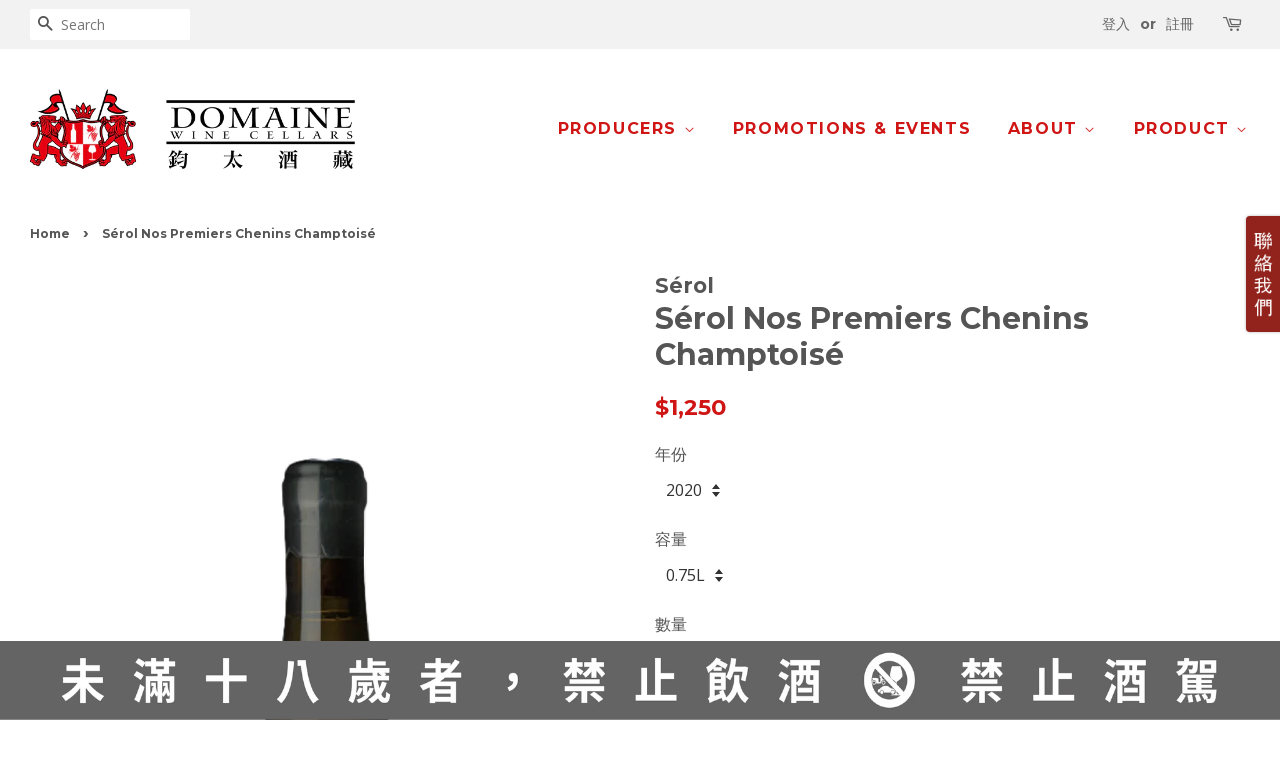

--- FILE ---
content_type: text/html; charset=utf-8
request_url: https://domaine.com.tw/products/serol-nos-premiers-chenins-champtoise
body_size: 20761
content:















<!doctype html>
<!--[if lt IE 7]><html class="no-js lt-ie9 lt-ie8 lt-ie7" lang="en"> <![endif]-->
<!--[if IE 7]><html class="no-js lt-ie9 lt-ie8" lang="en"> <![endif]-->
<!--[if IE 8]><html class="no-js lt-ie9" lang="en"> <![endif]-->
<!--[if IE 9 ]><html class="ie9 no-js"> <![endif]-->
<!--[if (gt IE 9)|!(IE)]><!--> <html class="no-js"> <!--<![endif]-->
<head>
  <!-- Meta Pixel Code -->
<script>
!function(f,b,e,v,n,t,s)
{if(f.fbq)return;n=f.fbq=function(){n.callMethod?
n.callMethod.apply(n,arguments):n.queue.push(arguments)};
if(!f._fbq)f._fbq=n;n.push=n;n.loaded=!0;n.version='2.0';
n.queue=[];t=b.createElement(e);t.async=!0;
t.src=v;s=b.getElementsByTagName(e)[0];
s.parentNode.insertBefore(t,s)}(window, document,'script',
'https://connect.facebook.net/en_US/fbevents.js');
fbq('init', '2024066891467322');
fbq('track', 'PageView');
</script>
<noscript><img height="1" width="1" style="display:none"
src="https://www.facebook.com/tr?id=2024066891467322&ev=PageView&noscript=1"
/></noscript>
<!-- End Meta Pixel Code -->

  <!-- Basic page needs ================================================== -->
  <meta charset="utf-8">
  <meta http-equiv="X-UA-Compatible" content="IE=edge,chrome=1">

  
  <link rel="shortcut icon" href="//domaine.com.tw/cdn/shop/files/2d0534c6f17be2ce1094179530d0207a_32x32.png?v=1613512171" type="image/png" />
  

  <!-- Title and description ================================================== -->
  <title>
  Sérol Nos Premiers Chenins Champtoisé &ndash; Domaine Wine Cellars
  </title>

  
  <meta name="description" content="酒款介紹 : 葡萄品種：100% Chenin Blanc。 風土：Côte Roannaise屬於上羅亞爾河區，比Sancerre還要再往上游深入，幾乎到達羅亞爾河的源頭，比起Sancerre，反倒更靠近薄酒萊產區。由於此地源自法國中央山地，因此主要的土壤為花崗岩以及花崗岩風化後的砂質土壤，再加上350~450公尺的高海拔，以及南面的高山阻擋了隆河區自地中海吹來的溫暖南風，造就Côte Roannaise獨特的酒質與風土滋味，更是現在國際知名酒評家與三星米其林餐廳侍酒師們都另眼相看的冷涼產區。 釀造：釀造上瑟侯酒莊也有獨特之處。紅酒選擇40%~70%的含梗釀造，誘發更明顯的花香。發酵與培養時，更使用非常多樣化的容器，包括小橡木桶，">
  

  <!-- Social meta ================================================== -->
  

  <meta property="og:type" content="product">
  <meta property="og:title" content="Sérol Nos Premiers Chenins Champtoisé">
  <meta property="og:url" content="https://domaine.com.tw/products/serol-nos-premiers-chenins-champtoise">
  
  <meta property="og:image" content="http://domaine.com.tw/cdn/shop/files/Serol-Nos-Premiers-Chenins-Champtoise_grande.png?v=1700471451">
  <meta property="og:image:secure_url" content="https://domaine.com.tw/cdn/shop/files/Serol-Nos-Premiers-Chenins-Champtoise_grande.png?v=1700471451">
  
  <meta property="og:price:amount" content="1,250">
  <meta property="og:price:currency" content="TWD">



  <meta property="og:description" content="酒款介紹 : 葡萄品種：100% Chenin Blanc。 風土：Côte Roannaise屬於上羅亞爾河區，比Sancerre還要再往上游深入，幾乎到達羅亞爾河的源頭，比起Sancerre，反倒更靠近薄酒萊產區。由於此地源自法國中央山地，因此主要的土壤為花崗岩以及花崗岩風化後的砂質土壤，再加上350~450公尺的高海拔，以及南面的高山阻擋了隆河區自地中海吹來的溫暖南風，造就Côte Roannaise獨特的酒質與風土滋味，更是現在國際知名酒評家與三星米其林餐廳侍酒師們都另眼相看的冷涼產區。 釀造：釀造上瑟侯酒莊也有獨特之處。紅酒選擇40%~70%的含梗釀造，誘發更明顯的花香。發酵與培養時，更使用非常多樣化的容器，包括小橡木桶，">


<meta property="og:site_name" content="Domaine Wine Cellars">


  <meta name="twitter:card" content="summary">



  <meta name="twitter:title" content="Sérol Nos Premiers Chenins Champtoisé">
  <meta name="twitter:description" content="
酒款介紹 :


葡萄品種：100% Chenin Blanc。

風土：Côte Roannaise屬於上羅亞爾河區，比Sancerre還要再往上游深入，幾乎到達羅亞爾河的源頭，比起Sancerre，反倒更靠近薄酒萊產區。由於此地源自法國中央山地，因此主要的土壤為花崗岩以及花崗岩風化後的砂質土壤，再加上350~450公尺的高海拔，以及南面的高山阻擋了隆河區自地中海吹來的溫暖南風，造就Côte ">



  <!-- Helpers ================================================== -->
  <link rel="canonical" href="https://domaine.com.tw/products/serol-nos-premiers-chenins-champtoise">
  <meta name="viewport" content="width=device-width,initial-scale=1">
  <meta name="theme-color" content="#d01515">

  <!-- CSS ================================================== -->
  <link href="//domaine.com.tw/cdn/shop/t/16/assets/timber.scss.css?v=107923138327525376541697436061" rel="stylesheet" type="text/css" media="all" />
  <link href="//domaine.com.tw/cdn/shop/t/16/assets/theme.scss.css?v=146478394192349201381697436061" rel="stylesheet" type="text/css" media="all" />

  
  
  
  <link href="//fonts.googleapis.com/css?family=Open+Sans:400,700" rel="stylesheet" type="text/css" media="all" />


  
    
    
    <link href="//fonts.googleapis.com/css?family=Montserrat:700" rel="stylesheet" type="text/css" media="all" />
  


  
    
    
    <link href="//fonts.googleapis.com/css?family=Montserrat:700" rel="stylesheet" type="text/css" media="all" />
  


  
  <script>
    window.theme = window.theme || {};
    
    var theme = {
      strings: {
        zoomClose: "Close (Esc)",
        zoomPrev: "Previous (Left arrow key)",
        zoomNext: "Next (Right arrow key)"
      },
      settings: {
        // Adding some settings to allow the editor to update correctly when they are changed
        themeBgImage: false,
        customBgImage: '',
        enableWideLayout: true,
        typeAccentTransform: true,
        typeAccentSpacing: true,
        baseFontSize: '16px',
        headerBaseFontSize: '30px',
        accentFontSize: '16px'
      },
      moneyFormat: "${{amount_no_decimals}}"
    }
  </script>

  <!-- Header hook for plugins ================================================== -->
  
  <script>window.performance && window.performance.mark && window.performance.mark('shopify.content_for_header.start');</script><meta name="google-site-verification" content="juDOLgfjXh8yBn_VO5QWEW5gV7ElOy-LekJvk3Ltygo">
<meta id="shopify-digital-wallet" name="shopify-digital-wallet" content="/6872587/digital_wallets/dialog">
<link rel="alternate" type="application/json+oembed" href="https://domaine.com.tw/products/serol-nos-premiers-chenins-champtoise.oembed">
<script async="async" src="/checkouts/internal/preloads.js?locale=en-TW"></script>
<script id="shopify-features" type="application/json">{"accessToken":"ca21f7cc6778ce7ad8008938fe5d1fea","betas":["rich-media-storefront-analytics"],"domain":"domaine.com.tw","predictiveSearch":true,"shopId":6872587,"locale":"en"}</script>
<script>var Shopify = Shopify || {};
Shopify.shop = "domaine-wine-cellars.myshopify.com";
Shopify.locale = "en";
Shopify.currency = {"active":"TWD","rate":"1.0"};
Shopify.country = "TW";
Shopify.theme = {"name":"2017 NEW Theme","id":165609740,"schema_name":"Minimal","schema_version":"1.0","theme_store_id":380,"role":"main"};
Shopify.theme.handle = "null";
Shopify.theme.style = {"id":null,"handle":null};
Shopify.cdnHost = "domaine.com.tw/cdn";
Shopify.routes = Shopify.routes || {};
Shopify.routes.root = "/";</script>
<script type="module">!function(o){(o.Shopify=o.Shopify||{}).modules=!0}(window);</script>
<script>!function(o){function n(){var o=[];function n(){o.push(Array.prototype.slice.apply(arguments))}return n.q=o,n}var t=o.Shopify=o.Shopify||{};t.loadFeatures=n(),t.autoloadFeatures=n()}(window);</script>
<script id="shop-js-analytics" type="application/json">{"pageType":"product"}</script>
<script defer="defer" async type="module" src="//domaine.com.tw/cdn/shopifycloud/shop-js/modules/v2/client.init-shop-cart-sync_BT-GjEfc.en.esm.js"></script>
<script defer="defer" async type="module" src="//domaine.com.tw/cdn/shopifycloud/shop-js/modules/v2/chunk.common_D58fp_Oc.esm.js"></script>
<script defer="defer" async type="module" src="//domaine.com.tw/cdn/shopifycloud/shop-js/modules/v2/chunk.modal_xMitdFEc.esm.js"></script>
<script type="module">
  await import("//domaine.com.tw/cdn/shopifycloud/shop-js/modules/v2/client.init-shop-cart-sync_BT-GjEfc.en.esm.js");
await import("//domaine.com.tw/cdn/shopifycloud/shop-js/modules/v2/chunk.common_D58fp_Oc.esm.js");
await import("//domaine.com.tw/cdn/shopifycloud/shop-js/modules/v2/chunk.modal_xMitdFEc.esm.js");

  window.Shopify.SignInWithShop?.initShopCartSync?.({"fedCMEnabled":true,"windoidEnabled":true});

</script>
<script>(function() {
  var isLoaded = false;
  function asyncLoad() {
    if (isLoaded) return;
    isLoaded = true;
    var urls = ["\/\/bettercontactform.com\/contact\/media\/d\/d\/dda5ce57a56650b7c48ef445e99ff460067e7805.js?shop=domaine-wine-cellars.myshopify.com","\/\/bettercontactform.com\/contact\/media\/3\/e\/3e53c6e90f7578e7918ba5992a8e2d44b8f184e7.js?shop=domaine-wine-cellars.myshopify.com","https:\/\/api.omegatheme.com\/facebook-chat\/\/facebook-chat.js?v=1586340584\u0026shop=domaine-wine-cellars.myshopify.com","https:\/\/static.zotabox.com\/d\/7\/d72d58dfdbfde303b89b57f769e4037f\/widgets.js?shop=domaine-wine-cellars.myshopify.com","https:\/\/na.shgcdn3.com\/pixel-collector.js?shop=domaine-wine-cellars.myshopify.com"];
    for (var i = 0; i < urls.length; i++) {
      var s = document.createElement('script');
      s.type = 'text/javascript';
      s.async = true;
      s.src = urls[i];
      var x = document.getElementsByTagName('script')[0];
      x.parentNode.insertBefore(s, x);
    }
  };
  if(window.attachEvent) {
    window.attachEvent('onload', asyncLoad);
  } else {
    window.addEventListener('load', asyncLoad, false);
  }
})();</script>
<script id="__st">var __st={"a":6872587,"offset":28800,"reqid":"811e4340-0009-4505-a102-3beccc782fc9-1769450152","pageurl":"domaine.com.tw\/products\/serol-nos-premiers-chenins-champtoise","u":"4a3527600575","p":"product","rtyp":"product","rid":7449716523180};</script>
<script>window.ShopifyPaypalV4VisibilityTracking = true;</script>
<script id="captcha-bootstrap">!function(){'use strict';const t='contact',e='account',n='new_comment',o=[[t,t],['blogs',n],['comments',n],[t,'customer']],c=[[e,'customer_login'],[e,'guest_login'],[e,'recover_customer_password'],[e,'create_customer']],r=t=>t.map((([t,e])=>`form[action*='/${t}']:not([data-nocaptcha='true']) input[name='form_type'][value='${e}']`)).join(','),a=t=>()=>t?[...document.querySelectorAll(t)].map((t=>t.form)):[];function s(){const t=[...o],e=r(t);return a(e)}const i='password',u='form_key',d=['recaptcha-v3-token','g-recaptcha-response','h-captcha-response',i],f=()=>{try{return window.sessionStorage}catch{return}},m='__shopify_v',_=t=>t.elements[u];function p(t,e,n=!1){try{const o=window.sessionStorage,c=JSON.parse(o.getItem(e)),{data:r}=function(t){const{data:e,action:n}=t;return t[m]||n?{data:e,action:n}:{data:t,action:n}}(c);for(const[e,n]of Object.entries(r))t.elements[e]&&(t.elements[e].value=n);n&&o.removeItem(e)}catch(o){console.error('form repopulation failed',{error:o})}}const l='form_type',E='cptcha';function T(t){t.dataset[E]=!0}const w=window,h=w.document,L='Shopify',v='ce_forms',y='captcha';let A=!1;((t,e)=>{const n=(g='f06e6c50-85a8-45c8-87d0-21a2b65856fe',I='https://cdn.shopify.com/shopifycloud/storefront-forms-hcaptcha/ce_storefront_forms_captcha_hcaptcha.v1.5.2.iife.js',D={infoText:'Protected by hCaptcha',privacyText:'Privacy',termsText:'Terms'},(t,e,n)=>{const o=w[L][v],c=o.bindForm;if(c)return c(t,g,e,D).then(n);var r;o.q.push([[t,g,e,D],n]),r=I,A||(h.body.append(Object.assign(h.createElement('script'),{id:'captcha-provider',async:!0,src:r})),A=!0)});var g,I,D;w[L]=w[L]||{},w[L][v]=w[L][v]||{},w[L][v].q=[],w[L][y]=w[L][y]||{},w[L][y].protect=function(t,e){n(t,void 0,e),T(t)},Object.freeze(w[L][y]),function(t,e,n,w,h,L){const[v,y,A,g]=function(t,e,n){const i=e?o:[],u=t?c:[],d=[...i,...u],f=r(d),m=r(i),_=r(d.filter((([t,e])=>n.includes(e))));return[a(f),a(m),a(_),s()]}(w,h,L),I=t=>{const e=t.target;return e instanceof HTMLFormElement?e:e&&e.form},D=t=>v().includes(t);t.addEventListener('submit',(t=>{const e=I(t);if(!e)return;const n=D(e)&&!e.dataset.hcaptchaBound&&!e.dataset.recaptchaBound,o=_(e),c=g().includes(e)&&(!o||!o.value);(n||c)&&t.preventDefault(),c&&!n&&(function(t){try{if(!f())return;!function(t){const e=f();if(!e)return;const n=_(t);if(!n)return;const o=n.value;o&&e.removeItem(o)}(t);const e=Array.from(Array(32),(()=>Math.random().toString(36)[2])).join('');!function(t,e){_(t)||t.append(Object.assign(document.createElement('input'),{type:'hidden',name:u})),t.elements[u].value=e}(t,e),function(t,e){const n=f();if(!n)return;const o=[...t.querySelectorAll(`input[type='${i}']`)].map((({name:t})=>t)),c=[...d,...o],r={};for(const[a,s]of new FormData(t).entries())c.includes(a)||(r[a]=s);n.setItem(e,JSON.stringify({[m]:1,action:t.action,data:r}))}(t,e)}catch(e){console.error('failed to persist form',e)}}(e),e.submit())}));const S=(t,e)=>{t&&!t.dataset[E]&&(n(t,e.some((e=>e===t))),T(t))};for(const o of['focusin','change'])t.addEventListener(o,(t=>{const e=I(t);D(e)&&S(e,y())}));const B=e.get('form_key'),M=e.get(l),P=B&&M;t.addEventListener('DOMContentLoaded',(()=>{const t=y();if(P)for(const e of t)e.elements[l].value===M&&p(e,B);[...new Set([...A(),...v().filter((t=>'true'===t.dataset.shopifyCaptcha))])].forEach((e=>S(e,t)))}))}(h,new URLSearchParams(w.location.search),n,t,e,['guest_login'])})(!0,!0)}();</script>
<script integrity="sha256-4kQ18oKyAcykRKYeNunJcIwy7WH5gtpwJnB7kiuLZ1E=" data-source-attribution="shopify.loadfeatures" defer="defer" src="//domaine.com.tw/cdn/shopifycloud/storefront/assets/storefront/load_feature-a0a9edcb.js" crossorigin="anonymous"></script>
<script data-source-attribution="shopify.dynamic_checkout.dynamic.init">var Shopify=Shopify||{};Shopify.PaymentButton=Shopify.PaymentButton||{isStorefrontPortableWallets:!0,init:function(){window.Shopify.PaymentButton.init=function(){};var t=document.createElement("script");t.src="https://domaine.com.tw/cdn/shopifycloud/portable-wallets/latest/portable-wallets.en.js",t.type="module",document.head.appendChild(t)}};
</script>
<script data-source-attribution="shopify.dynamic_checkout.buyer_consent">
  function portableWalletsHideBuyerConsent(e){var t=document.getElementById("shopify-buyer-consent"),n=document.getElementById("shopify-subscription-policy-button");t&&n&&(t.classList.add("hidden"),t.setAttribute("aria-hidden","true"),n.removeEventListener("click",e))}function portableWalletsShowBuyerConsent(e){var t=document.getElementById("shopify-buyer-consent"),n=document.getElementById("shopify-subscription-policy-button");t&&n&&(t.classList.remove("hidden"),t.removeAttribute("aria-hidden"),n.addEventListener("click",e))}window.Shopify?.PaymentButton&&(window.Shopify.PaymentButton.hideBuyerConsent=portableWalletsHideBuyerConsent,window.Shopify.PaymentButton.showBuyerConsent=portableWalletsShowBuyerConsent);
</script>
<script data-source-attribution="shopify.dynamic_checkout.cart.bootstrap">document.addEventListener("DOMContentLoaded",(function(){function t(){return document.querySelector("shopify-accelerated-checkout-cart, shopify-accelerated-checkout")}if(t())Shopify.PaymentButton.init();else{new MutationObserver((function(e,n){t()&&(Shopify.PaymentButton.init(),n.disconnect())})).observe(document.body,{childList:!0,subtree:!0})}}));
</script>

<script>window.performance && window.performance.mark && window.performance.mark('shopify.content_for_header.end');</script>
  





  <script type="text/javascript">
    
      window.__shgMoneyFormat = window.__shgMoneyFormat || {"TWD":{"currency":"TWD","currency_symbol":"$","currency_symbol_location":"left","decimal_places":0,"decimal_separator":".","thousands_separator":","}};
    
    window.__shgCurrentCurrencyCode = window.__shgCurrentCurrencyCode || {
      currency: "TWD",
      currency_symbol: "$",
      decimal_separator: ".",
      thousands_separator: ",",
      decimal_places: 2,
      currency_symbol_location: "left"
    };
  </script>




  

<!--[if lt IE 9]>
<script src="//cdnjs.cloudflare.com/ajax/libs/html5shiv/3.7.2/html5shiv.min.js" type="text/javascript"></script>
<link href="//domaine.com.tw/cdn/shop/t/16/assets/respond-proxy.html" id="respond-proxy" rel="respond-proxy" />
<link href="//domaine.com.tw/search?q=ccfc13b80c669d9a2ba7ea243046ec69" id="respond-redirect" rel="respond-redirect" />
<script src="//domaine.com.tw/search?q=ccfc13b80c669d9a2ba7ea243046ec69" type="text/javascript"></script>
<![endif]-->


  <script src="//ajax.googleapis.com/ajax/libs/jquery/2.2.3/jquery.min.js" type="text/javascript"></script>

  
  


  

<script type="text/javascript">
  
    window.SHG_CUSTOMER = null;
  
</script>







<link href="https://monorail-edge.shopifysvc.com" rel="dns-prefetch">
<script>(function(){if ("sendBeacon" in navigator && "performance" in window) {try {var session_token_from_headers = performance.getEntriesByType('navigation')[0].serverTiming.find(x => x.name == '_s').description;} catch {var session_token_from_headers = undefined;}var session_cookie_matches = document.cookie.match(/_shopify_s=([^;]*)/);var session_token_from_cookie = session_cookie_matches && session_cookie_matches.length === 2 ? session_cookie_matches[1] : "";var session_token = session_token_from_headers || session_token_from_cookie || "";function handle_abandonment_event(e) {var entries = performance.getEntries().filter(function(entry) {return /monorail-edge.shopifysvc.com/.test(entry.name);});if (!window.abandonment_tracked && entries.length === 0) {window.abandonment_tracked = true;var currentMs = Date.now();var navigation_start = performance.timing.navigationStart;var payload = {shop_id: 6872587,url: window.location.href,navigation_start,duration: currentMs - navigation_start,session_token,page_type: "product"};window.navigator.sendBeacon("https://monorail-edge.shopifysvc.com/v1/produce", JSON.stringify({schema_id: "online_store_buyer_site_abandonment/1.1",payload: payload,metadata: {event_created_at_ms: currentMs,event_sent_at_ms: currentMs}}));}}window.addEventListener('pagehide', handle_abandonment_event);}}());</script>
<script id="web-pixels-manager-setup">(function e(e,d,r,n,o){if(void 0===o&&(o={}),!Boolean(null===(a=null===(i=window.Shopify)||void 0===i?void 0:i.analytics)||void 0===a?void 0:a.replayQueue)){var i,a;window.Shopify=window.Shopify||{};var t=window.Shopify;t.analytics=t.analytics||{};var s=t.analytics;s.replayQueue=[],s.publish=function(e,d,r){return s.replayQueue.push([e,d,r]),!0};try{self.performance.mark("wpm:start")}catch(e){}var l=function(){var e={modern:/Edge?\/(1{2}[4-9]|1[2-9]\d|[2-9]\d{2}|\d{4,})\.\d+(\.\d+|)|Firefox\/(1{2}[4-9]|1[2-9]\d|[2-9]\d{2}|\d{4,})\.\d+(\.\d+|)|Chrom(ium|e)\/(9{2}|\d{3,})\.\d+(\.\d+|)|(Maci|X1{2}).+ Version\/(15\.\d+|(1[6-9]|[2-9]\d|\d{3,})\.\d+)([,.]\d+|)( \(\w+\)|)( Mobile\/\w+|) Safari\/|Chrome.+OPR\/(9{2}|\d{3,})\.\d+\.\d+|(CPU[ +]OS|iPhone[ +]OS|CPU[ +]iPhone|CPU IPhone OS|CPU iPad OS)[ +]+(15[._]\d+|(1[6-9]|[2-9]\d|\d{3,})[._]\d+)([._]\d+|)|Android:?[ /-](13[3-9]|1[4-9]\d|[2-9]\d{2}|\d{4,})(\.\d+|)(\.\d+|)|Android.+Firefox\/(13[5-9]|1[4-9]\d|[2-9]\d{2}|\d{4,})\.\d+(\.\d+|)|Android.+Chrom(ium|e)\/(13[3-9]|1[4-9]\d|[2-9]\d{2}|\d{4,})\.\d+(\.\d+|)|SamsungBrowser\/([2-9]\d|\d{3,})\.\d+/,legacy:/Edge?\/(1[6-9]|[2-9]\d|\d{3,})\.\d+(\.\d+|)|Firefox\/(5[4-9]|[6-9]\d|\d{3,})\.\d+(\.\d+|)|Chrom(ium|e)\/(5[1-9]|[6-9]\d|\d{3,})\.\d+(\.\d+|)([\d.]+$|.*Safari\/(?![\d.]+ Edge\/[\d.]+$))|(Maci|X1{2}).+ Version\/(10\.\d+|(1[1-9]|[2-9]\d|\d{3,})\.\d+)([,.]\d+|)( \(\w+\)|)( Mobile\/\w+|) Safari\/|Chrome.+OPR\/(3[89]|[4-9]\d|\d{3,})\.\d+\.\d+|(CPU[ +]OS|iPhone[ +]OS|CPU[ +]iPhone|CPU IPhone OS|CPU iPad OS)[ +]+(10[._]\d+|(1[1-9]|[2-9]\d|\d{3,})[._]\d+)([._]\d+|)|Android:?[ /-](13[3-9]|1[4-9]\d|[2-9]\d{2}|\d{4,})(\.\d+|)(\.\d+|)|Mobile Safari.+OPR\/([89]\d|\d{3,})\.\d+\.\d+|Android.+Firefox\/(13[5-9]|1[4-9]\d|[2-9]\d{2}|\d{4,})\.\d+(\.\d+|)|Android.+Chrom(ium|e)\/(13[3-9]|1[4-9]\d|[2-9]\d{2}|\d{4,})\.\d+(\.\d+|)|Android.+(UC? ?Browser|UCWEB|U3)[ /]?(15\.([5-9]|\d{2,})|(1[6-9]|[2-9]\d|\d{3,})\.\d+)\.\d+|SamsungBrowser\/(5\.\d+|([6-9]|\d{2,})\.\d+)|Android.+MQ{2}Browser\/(14(\.(9|\d{2,})|)|(1[5-9]|[2-9]\d|\d{3,})(\.\d+|))(\.\d+|)|K[Aa][Ii]OS\/(3\.\d+|([4-9]|\d{2,})\.\d+)(\.\d+|)/},d=e.modern,r=e.legacy,n=navigator.userAgent;return n.match(d)?"modern":n.match(r)?"legacy":"unknown"}(),u="modern"===l?"modern":"legacy",c=(null!=n?n:{modern:"",legacy:""})[u],f=function(e){return[e.baseUrl,"/wpm","/b",e.hashVersion,"modern"===e.buildTarget?"m":"l",".js"].join("")}({baseUrl:d,hashVersion:r,buildTarget:u}),m=function(e){var d=e.version,r=e.bundleTarget,n=e.surface,o=e.pageUrl,i=e.monorailEndpoint;return{emit:function(e){var a=e.status,t=e.errorMsg,s=(new Date).getTime(),l=JSON.stringify({metadata:{event_sent_at_ms:s},events:[{schema_id:"web_pixels_manager_load/3.1",payload:{version:d,bundle_target:r,page_url:o,status:a,surface:n,error_msg:t},metadata:{event_created_at_ms:s}}]});if(!i)return console&&console.warn&&console.warn("[Web Pixels Manager] No Monorail endpoint provided, skipping logging."),!1;try{return self.navigator.sendBeacon.bind(self.navigator)(i,l)}catch(e){}var u=new XMLHttpRequest;try{return u.open("POST",i,!0),u.setRequestHeader("Content-Type","text/plain"),u.send(l),!0}catch(e){return console&&console.warn&&console.warn("[Web Pixels Manager] Got an unhandled error while logging to Monorail."),!1}}}}({version:r,bundleTarget:l,surface:e.surface,pageUrl:self.location.href,monorailEndpoint:e.monorailEndpoint});try{o.browserTarget=l,function(e){var d=e.src,r=e.async,n=void 0===r||r,o=e.onload,i=e.onerror,a=e.sri,t=e.scriptDataAttributes,s=void 0===t?{}:t,l=document.createElement("script"),u=document.querySelector("head"),c=document.querySelector("body");if(l.async=n,l.src=d,a&&(l.integrity=a,l.crossOrigin="anonymous"),s)for(var f in s)if(Object.prototype.hasOwnProperty.call(s,f))try{l.dataset[f]=s[f]}catch(e){}if(o&&l.addEventListener("load",o),i&&l.addEventListener("error",i),u)u.appendChild(l);else{if(!c)throw new Error("Did not find a head or body element to append the script");c.appendChild(l)}}({src:f,async:!0,onload:function(){if(!function(){var e,d;return Boolean(null===(d=null===(e=window.Shopify)||void 0===e?void 0:e.analytics)||void 0===d?void 0:d.initialized)}()){var d=window.webPixelsManager.init(e)||void 0;if(d){var r=window.Shopify.analytics;r.replayQueue.forEach((function(e){var r=e[0],n=e[1],o=e[2];d.publishCustomEvent(r,n,o)})),r.replayQueue=[],r.publish=d.publishCustomEvent,r.visitor=d.visitor,r.initialized=!0}}},onerror:function(){return m.emit({status:"failed",errorMsg:"".concat(f," has failed to load")})},sri:function(e){var d=/^sha384-[A-Za-z0-9+/=]+$/;return"string"==typeof e&&d.test(e)}(c)?c:"",scriptDataAttributes:o}),m.emit({status:"loading"})}catch(e){m.emit({status:"failed",errorMsg:(null==e?void 0:e.message)||"Unknown error"})}}})({shopId: 6872587,storefrontBaseUrl: "https://domaine.com.tw",extensionsBaseUrl: "https://extensions.shopifycdn.com/cdn/shopifycloud/web-pixels-manager",monorailEndpoint: "https://monorail-edge.shopifysvc.com/unstable/produce_batch",surface: "storefront-renderer",enabledBetaFlags: ["2dca8a86"],webPixelsConfigList: [{"id":"1562312876","configuration":"{\"site_id\":\"66343fc8-1cb4-4299-8893-effa865e2f88\",\"analytics_endpoint\":\"https:\\\/\\\/na.shgcdn3.com\"}","eventPayloadVersion":"v1","runtimeContext":"STRICT","scriptVersion":"695709fc3f146fa50a25299517a954f2","type":"APP","apiClientId":1158168,"privacyPurposes":["ANALYTICS","MARKETING","SALE_OF_DATA"],"dataSharingAdjustments":{"protectedCustomerApprovalScopes":["read_customer_personal_data"]}},{"id":"1304592556","configuration":"{\"config\":\"{\\\"google_tag_ids\\\":[\\\"G-SF8EVMQVX3\\\",\\\"AW-17549288539\\\"],\\\"target_country\\\":\\\"TW\\\",\\\"gtag_events\\\":[{\\\"type\\\":\\\"search\\\",\\\"action_label\\\":[\\\"G-SF8EVMQVX3\\\",\\\"AW-17549288539\\\/LRdjCM37qZgbENvIk7BB\\\"]},{\\\"type\\\":\\\"begin_checkout\\\",\\\"action_label\\\":[\\\"G-SF8EVMQVX3\\\",\\\"AW-17549288539\\\/uLiqCMH7qZgbENvIk7BB\\\"]},{\\\"type\\\":\\\"view_item\\\",\\\"action_label\\\":[\\\"G-SF8EVMQVX3\\\",\\\"AW-17549288539\\\/0COICMr7qZgbENvIk7BB\\\"]},{\\\"type\\\":\\\"purchase\\\",\\\"action_label\\\":[\\\"G-SF8EVMQVX3\\\",\\\"AW-17549288539\\\/Vo4YCL77qZgbENvIk7BB\\\"]},{\\\"type\\\":\\\"page_view\\\",\\\"action_label\\\":[\\\"G-SF8EVMQVX3\\\",\\\"AW-17549288539\\\/VU0zCMf7qZgbENvIk7BB\\\"]},{\\\"type\\\":\\\"add_payment_info\\\",\\\"action_label\\\":[\\\"G-SF8EVMQVX3\\\",\\\"AW-17549288539\\\/y9OsCNHrrpgbENvIk7BB\\\"]},{\\\"type\\\":\\\"add_to_cart\\\",\\\"action_label\\\":[\\\"G-SF8EVMQVX3\\\",\\\"AW-17549288539\\\/i4IeCMT7qZgbENvIk7BB\\\"]}],\\\"enable_monitoring_mode\\\":false}\"}","eventPayloadVersion":"v1","runtimeContext":"OPEN","scriptVersion":"b2a88bafab3e21179ed38636efcd8a93","type":"APP","apiClientId":1780363,"privacyPurposes":[],"dataSharingAdjustments":{"protectedCustomerApprovalScopes":["read_customer_address","read_customer_email","read_customer_name","read_customer_personal_data","read_customer_phone"]}},{"id":"62259372","eventPayloadVersion":"v1","runtimeContext":"LAX","scriptVersion":"1","type":"CUSTOM","privacyPurposes":["MARKETING"],"name":"Meta pixel (migrated)"},{"id":"shopify-app-pixel","configuration":"{}","eventPayloadVersion":"v1","runtimeContext":"STRICT","scriptVersion":"0450","apiClientId":"shopify-pixel","type":"APP","privacyPurposes":["ANALYTICS","MARKETING"]},{"id":"shopify-custom-pixel","eventPayloadVersion":"v1","runtimeContext":"LAX","scriptVersion":"0450","apiClientId":"shopify-pixel","type":"CUSTOM","privacyPurposes":["ANALYTICS","MARKETING"]}],isMerchantRequest: false,initData: {"shop":{"name":"Domaine Wine Cellars","paymentSettings":{"currencyCode":"TWD"},"myshopifyDomain":"domaine-wine-cellars.myshopify.com","countryCode":"TW","storefrontUrl":"https:\/\/domaine.com.tw"},"customer":null,"cart":null,"checkout":null,"productVariants":[{"price":{"amount":1250.0,"currencyCode":"TWD"},"product":{"title":"Sérol Nos Premiers Chenins Champtoisé","vendor":"Sérol","id":"7449716523180","untranslatedTitle":"Sérol Nos Premiers Chenins Champtoisé","url":"\/products\/serol-nos-premiers-chenins-champtoise","type":"Still Wine"},"id":"42019821879468","image":{"src":"\/\/domaine.com.tw\/cdn\/shop\/files\/Serol-Nos-Premiers-Chenins-Champtoise.png?v=1700471451"},"sku":"瓶","title":"2020 \/ 0.75L","untranslatedTitle":"2020 \/ 0.75L"}],"purchasingCompany":null},},"https://domaine.com.tw/cdn","fcfee988w5aeb613cpc8e4bc33m6693e112",{"modern":"","legacy":""},{"shopId":"6872587","storefrontBaseUrl":"https:\/\/domaine.com.tw","extensionBaseUrl":"https:\/\/extensions.shopifycdn.com\/cdn\/shopifycloud\/web-pixels-manager","surface":"storefront-renderer","enabledBetaFlags":"[\"2dca8a86\"]","isMerchantRequest":"false","hashVersion":"fcfee988w5aeb613cpc8e4bc33m6693e112","publish":"custom","events":"[[\"page_viewed\",{}],[\"product_viewed\",{\"productVariant\":{\"price\":{\"amount\":1250.0,\"currencyCode\":\"TWD\"},\"product\":{\"title\":\"Sérol Nos Premiers Chenins Champtoisé\",\"vendor\":\"Sérol\",\"id\":\"7449716523180\",\"untranslatedTitle\":\"Sérol Nos Premiers Chenins Champtoisé\",\"url\":\"\/products\/serol-nos-premiers-chenins-champtoise\",\"type\":\"Still Wine\"},\"id\":\"42019821879468\",\"image\":{\"src\":\"\/\/domaine.com.tw\/cdn\/shop\/files\/Serol-Nos-Premiers-Chenins-Champtoise.png?v=1700471451\"},\"sku\":\"瓶\",\"title\":\"2020 \/ 0.75L\",\"untranslatedTitle\":\"2020 \/ 0.75L\"}}]]"});</script><script>
  window.ShopifyAnalytics = window.ShopifyAnalytics || {};
  window.ShopifyAnalytics.meta = window.ShopifyAnalytics.meta || {};
  window.ShopifyAnalytics.meta.currency = 'TWD';
  var meta = {"product":{"id":7449716523180,"gid":"gid:\/\/shopify\/Product\/7449716523180","vendor":"Sérol","type":"Still Wine","handle":"serol-nos-premiers-chenins-champtoise","variants":[{"id":42019821879468,"price":125000,"name":"Sérol Nos Premiers Chenins Champtoisé - 2020 \/ 0.75L","public_title":"2020 \/ 0.75L","sku":"瓶"}],"remote":false},"page":{"pageType":"product","resourceType":"product","resourceId":7449716523180,"requestId":"811e4340-0009-4505-a102-3beccc782fc9-1769450152"}};
  for (var attr in meta) {
    window.ShopifyAnalytics.meta[attr] = meta[attr];
  }
</script>
<script class="analytics">
  (function () {
    var customDocumentWrite = function(content) {
      var jquery = null;

      if (window.jQuery) {
        jquery = window.jQuery;
      } else if (window.Checkout && window.Checkout.$) {
        jquery = window.Checkout.$;
      }

      if (jquery) {
        jquery('body').append(content);
      }
    };

    var hasLoggedConversion = function(token) {
      if (token) {
        return document.cookie.indexOf('loggedConversion=' + token) !== -1;
      }
      return false;
    }

    var setCookieIfConversion = function(token) {
      if (token) {
        var twoMonthsFromNow = new Date(Date.now());
        twoMonthsFromNow.setMonth(twoMonthsFromNow.getMonth() + 2);

        document.cookie = 'loggedConversion=' + token + '; expires=' + twoMonthsFromNow;
      }
    }

    var trekkie = window.ShopifyAnalytics.lib = window.trekkie = window.trekkie || [];
    if (trekkie.integrations) {
      return;
    }
    trekkie.methods = [
      'identify',
      'page',
      'ready',
      'track',
      'trackForm',
      'trackLink'
    ];
    trekkie.factory = function(method) {
      return function() {
        var args = Array.prototype.slice.call(arguments);
        args.unshift(method);
        trekkie.push(args);
        return trekkie;
      };
    };
    for (var i = 0; i < trekkie.methods.length; i++) {
      var key = trekkie.methods[i];
      trekkie[key] = trekkie.factory(key);
    }
    trekkie.load = function(config) {
      trekkie.config = config || {};
      trekkie.config.initialDocumentCookie = document.cookie;
      var first = document.getElementsByTagName('script')[0];
      var script = document.createElement('script');
      script.type = 'text/javascript';
      script.onerror = function(e) {
        var scriptFallback = document.createElement('script');
        scriptFallback.type = 'text/javascript';
        scriptFallback.onerror = function(error) {
                var Monorail = {
      produce: function produce(monorailDomain, schemaId, payload) {
        var currentMs = new Date().getTime();
        var event = {
          schema_id: schemaId,
          payload: payload,
          metadata: {
            event_created_at_ms: currentMs,
            event_sent_at_ms: currentMs
          }
        };
        return Monorail.sendRequest("https://" + monorailDomain + "/v1/produce", JSON.stringify(event));
      },
      sendRequest: function sendRequest(endpointUrl, payload) {
        // Try the sendBeacon API
        if (window && window.navigator && typeof window.navigator.sendBeacon === 'function' && typeof window.Blob === 'function' && !Monorail.isIos12()) {
          var blobData = new window.Blob([payload], {
            type: 'text/plain'
          });

          if (window.navigator.sendBeacon(endpointUrl, blobData)) {
            return true;
          } // sendBeacon was not successful

        } // XHR beacon

        var xhr = new XMLHttpRequest();

        try {
          xhr.open('POST', endpointUrl);
          xhr.setRequestHeader('Content-Type', 'text/plain');
          xhr.send(payload);
        } catch (e) {
          console.log(e);
        }

        return false;
      },
      isIos12: function isIos12() {
        return window.navigator.userAgent.lastIndexOf('iPhone; CPU iPhone OS 12_') !== -1 || window.navigator.userAgent.lastIndexOf('iPad; CPU OS 12_') !== -1;
      }
    };
    Monorail.produce('monorail-edge.shopifysvc.com',
      'trekkie_storefront_load_errors/1.1',
      {shop_id: 6872587,
      theme_id: 165609740,
      app_name: "storefront",
      context_url: window.location.href,
      source_url: "//domaine.com.tw/cdn/s/trekkie.storefront.a804e9514e4efded663580eddd6991fcc12b5451.min.js"});

        };
        scriptFallback.async = true;
        scriptFallback.src = '//domaine.com.tw/cdn/s/trekkie.storefront.a804e9514e4efded663580eddd6991fcc12b5451.min.js';
        first.parentNode.insertBefore(scriptFallback, first);
      };
      script.async = true;
      script.src = '//domaine.com.tw/cdn/s/trekkie.storefront.a804e9514e4efded663580eddd6991fcc12b5451.min.js';
      first.parentNode.insertBefore(script, first);
    };
    trekkie.load(
      {"Trekkie":{"appName":"storefront","development":false,"defaultAttributes":{"shopId":6872587,"isMerchantRequest":null,"themeId":165609740,"themeCityHash":"7499758663201467721","contentLanguage":"en","currency":"TWD","eventMetadataId":"266d14f4-4633-4b53-84cb-96f2d54344ab"},"isServerSideCookieWritingEnabled":true,"monorailRegion":"shop_domain","enabledBetaFlags":["65f19447"]},"Session Attribution":{},"S2S":{"facebookCapiEnabled":false,"source":"trekkie-storefront-renderer","apiClientId":580111}}
    );

    var loaded = false;
    trekkie.ready(function() {
      if (loaded) return;
      loaded = true;

      window.ShopifyAnalytics.lib = window.trekkie;

      var originalDocumentWrite = document.write;
      document.write = customDocumentWrite;
      try { window.ShopifyAnalytics.merchantGoogleAnalytics.call(this); } catch(error) {};
      document.write = originalDocumentWrite;

      window.ShopifyAnalytics.lib.page(null,{"pageType":"product","resourceType":"product","resourceId":7449716523180,"requestId":"811e4340-0009-4505-a102-3beccc782fc9-1769450152","shopifyEmitted":true});

      var match = window.location.pathname.match(/checkouts\/(.+)\/(thank_you|post_purchase)/)
      var token = match? match[1]: undefined;
      if (!hasLoggedConversion(token)) {
        setCookieIfConversion(token);
        window.ShopifyAnalytics.lib.track("Viewed Product",{"currency":"TWD","variantId":42019821879468,"productId":7449716523180,"productGid":"gid:\/\/shopify\/Product\/7449716523180","name":"Sérol Nos Premiers Chenins Champtoisé - 2020 \/ 0.75L","price":"1250.00","sku":"瓶","brand":"Sérol","variant":"2020 \/ 0.75L","category":"Still Wine","nonInteraction":true,"remote":false},undefined,undefined,{"shopifyEmitted":true});
      window.ShopifyAnalytics.lib.track("monorail:\/\/trekkie_storefront_viewed_product\/1.1",{"currency":"TWD","variantId":42019821879468,"productId":7449716523180,"productGid":"gid:\/\/shopify\/Product\/7449716523180","name":"Sérol Nos Premiers Chenins Champtoisé - 2020 \/ 0.75L","price":"1250.00","sku":"瓶","brand":"Sérol","variant":"2020 \/ 0.75L","category":"Still Wine","nonInteraction":true,"remote":false,"referer":"https:\/\/domaine.com.tw\/products\/serol-nos-premiers-chenins-champtoise"});
      }
    });


        var eventsListenerScript = document.createElement('script');
        eventsListenerScript.async = true;
        eventsListenerScript.src = "//domaine.com.tw/cdn/shopifycloud/storefront/assets/shop_events_listener-3da45d37.js";
        document.getElementsByTagName('head')[0].appendChild(eventsListenerScript);

})();</script>
  <script>
  if (!window.ga || (window.ga && typeof window.ga !== 'function')) {
    window.ga = function ga() {
      (window.ga.q = window.ga.q || []).push(arguments);
      if (window.Shopify && window.Shopify.analytics && typeof window.Shopify.analytics.publish === 'function') {
        window.Shopify.analytics.publish("ga_stub_called", {}, {sendTo: "google_osp_migration"});
      }
      console.error("Shopify's Google Analytics stub called with:", Array.from(arguments), "\nSee https://help.shopify.com/manual/promoting-marketing/pixels/pixel-migration#google for more information.");
    };
    if (window.Shopify && window.Shopify.analytics && typeof window.Shopify.analytics.publish === 'function') {
      window.Shopify.analytics.publish("ga_stub_initialized", {}, {sendTo: "google_osp_migration"});
    }
  }
</script>
<script
  defer
  src="https://domaine.com.tw/cdn/shopifycloud/perf-kit/shopify-perf-kit-3.0.4.min.js"
  data-application="storefront-renderer"
  data-shop-id="6872587"
  data-render-region="gcp-us-east1"
  data-page-type="product"
  data-theme-instance-id="165609740"
  data-theme-name="Minimal"
  data-theme-version="1.0"
  data-monorail-region="shop_domain"
  data-resource-timing-sampling-rate="10"
  data-shs="true"
  data-shs-beacon="true"
  data-shs-export-with-fetch="true"
  data-shs-logs-sample-rate="1"
  data-shs-beacon-endpoint="https://domaine.com.tw/api/collect"
></script>
</head>

<body id="serol-nos-premiers-chenins-champtoise" class="template-product" >

  <div id="shopify-section-header" class="shopify-section"><style>
  .site-header__logo {
    a {
      max-width: 700px;
    }
  }

  /*================= If logo is above navigation ================== */
  

  /*============ If logo is on the same line as navigation ============ */
  


  
    @media screen and (min-width: 769px) {
      .site-nav {
        text-align: right!important;
      }
    }
  
</style>

<div data-section-id="header" data-section-type="header-section">
  <div class="header-bar">
    <div class="wrapper medium-down--hide">
      <div class="post-large--display-table">

        
          <div class="header-bar__left post-large--display-table-cell">

            

            

            
              <div class="header-bar__module header-bar__search">
                


  <form action="/search" method="get" class="header-bar__search-form clearfix" role="search">
    
    <button type="submit" class="btn icon-fallback-text header-bar__search-submit">
      <span class="icon icon-search" aria-hidden="true"></span>
      <span class="fallback-text">Search</span>
    </button>
    <input type="search" name="q" value="" aria-label="Search" class="header-bar__search-input" placeholder="Search">
  </form>


              </div>
            

          </div>
        

        <div class="header-bar__right post-large--display-table-cell">

          
            <ul class="header-bar__module header-bar__module--list">
              
                <li>
                  <a href="/account/login" id="customer_login_link">登入</a>
                </li>
                <li>or</li>
                <li>
                  <a href="/account/register" id="customer_register_link">註冊</a>
                </li>
              
            </ul>
          

          <div class="header-bar__module">
            <span class="header-bar__sep" aria-hidden="true"></span>
            <a href="/cart" class="cart-page-link">
              <span class="icon icon-cart header-bar__cart-icon" aria-hidden="true"></span>
            </a>
          </div>

          <div class="header-bar__module">
            <a href="/cart" class="cart-page-link">
              
              <span class="cart-count header-bar__cart-count hidden-count">0</span>
            </a>
          </div>

          
            
          

        </div>
      </div>
    </div>
    <div class="wrapper post-large--hide">
      <button type="button" class="mobile-nav-trigger" id="MobileNavTrigger" data-menu-state="close">
        <span class="icon icon-hamburger" aria-hidden="true"></span>
        Menu
      </button>
      <a href="/cart" class="cart-page-link mobile-cart-page-link">
        <span class="icon icon-cart header-bar__cart-icon" aria-hidden="true"></span>
         <span class="cart-count hidden-count">0</span>
      </a>
    </div>
    <ul id="MobileNav" class="mobile-nav post-large--hide">
  
  
  
  <li class="mobile-nav__link" aria-haspopup="true">
    
      <a href="/pages/producers" class="mobile-nav__sublist-trigger">
        PRODUCERS
        <span class="icon-fallback-text mobile-nav__sublist-expand">
  <span class="icon icon-plus" aria-hidden="true"></span>
  <span class="fallback-text">+</span>
</span>
<span class="icon-fallback-text mobile-nav__sublist-contract">
  <span class="icon icon-minus" aria-hidden="true"></span>
  <span class="fallback-text">-</span>
</span>

      </a>
      <ul class="mobile-nav__sublist">  
        
          <li class="mobile-nav__sublist-link">
            <a href="/pages/bourgogne-brand">Burgundy / 布根地</a>
          </li>
        
          <li class="mobile-nav__sublist-link">
            <a href="/pages/champagne"> Champagne / 香檳</a>
          </li>
        
          <li class="mobile-nav__sublist-link">
            <a href="/pages/france-brand">France - Other / 法國其他產區</a>
          </li>
        
          <li class="mobile-nav__sublist-link">
            <a href="/pages/italy-brand">Italy / 義大利</a>
          </li>
        
          <li class="mobile-nav__sublist-link">
            <a href="/pages/germany">Germany / 德國</a>
          </li>
        
          <li class="mobile-nav__sublist-link">
            <a href="/pages/usa-brand">USA / 美國</a>
          </li>
        
          <li class="mobile-nav__sublist-link">
            <a href="/pages/new-zealand">New Zealand / 紐西蘭</a>
          </li>
        
          <li class="mobile-nav__sublist-link">
            <a href="/pages/south-africa">South Africa / 南非</a>
          </li>
        
          <li class="mobile-nav__sublist-link">
            <a href="https://domaine.com.tw/pages/accessories-1">Accessories / 酒器</a>
          </li>
        
      </ul>
    
  </li>
  
  
  <li class="mobile-nav__link" aria-haspopup="true">
    
      <a href="/blogs/event" class="mobile-nav">
        PROMOTIONS & EVENTS
      </a>
    
  </li>
  
  
  <li class="mobile-nav__link" aria-haspopup="true">
    
      <a href="/pages/welcome" class="mobile-nav__sublist-trigger">
        ABOUT 
        <span class="icon-fallback-text mobile-nav__sublist-expand">
  <span class="icon icon-plus" aria-hidden="true"></span>
  <span class="fallback-text">+</span>
</span>
<span class="icon-fallback-text mobile-nav__sublist-contract">
  <span class="icon icon-minus" aria-hidden="true"></span>
  <span class="fallback-text">-</span>
</span>

      </a>
      <ul class="mobile-nav__sublist">  
        
          <li class="mobile-nav__sublist-link">
            <a href="/pages/welcome">Welcome Note</a>
          </li>
        
          <li class="mobile-nav__sublist-link">
            <a href="/pages/private-wine-storage">Wine Store / 葡萄酒門市</a>
          </li>
        
          <li class="mobile-nav__sublist-link">
            <a href="/pages/domaine-lounge">Wine Lounge / 品飲室</a>
          </li>
        
          <li class="mobile-nav__sublist-link">
            <a href="/pages/vip-room">Private VIP Room / 獨立包廂</a>
          </li>
        
          <li class="mobile-nav__sublist-link">
            <a href="/pages/menu">Menus / 鈞太美味選</a>
          </li>
        
          <li class="mobile-nav__sublist-link">
            <a href="/pages/domaine-wine-cellars-returns-refunds">Returns & Refunds /  鈞太酒藏退換貨須知</a>
          </li>
        
          <li class="mobile-nav__sublist-link">
            <a href="https://domaine.com.tw/pages/lost-and-found">Lost & Found / 拾得物招領</a>
          </li>
        
          <li class="mobile-nav__sublist-link">
            <a href="/pages/contact-domaine-wine-cellars">Contact Us / 與我們聯絡</a>
          </li>
        
      </ul>
    
  </li>
  
  
  <li class="mobile-nav__link" aria-haspopup="true">
    
      <a href="/collections/all" class="mobile-nav__sublist-trigger">
        PRODUCT
        <span class="icon-fallback-text mobile-nav__sublist-expand">
  <span class="icon icon-plus" aria-hidden="true"></span>
  <span class="fallback-text">+</span>
</span>
<span class="icon-fallback-text mobile-nav__sublist-contract">
  <span class="icon icon-minus" aria-hidden="true"></span>
  <span class="fallback-text">-</span>
</span>

      </a>
      <ul class="mobile-nav__sublist">  
        
          <li class="mobile-nav__sublist-link">
            <a href="/collections/custom-collection">Red Wine / 紅酒</a>
          </li>
        
          <li class="mobile-nav__sublist-link">
            <a href="/collections/custom-collection-1">White Wine / 白酒</a>
          </li>
        
          <li class="mobile-nav__sublist-link">
            <a href="/collections/custom-collection-2">Champagne & Sparkling / 香檳與氣泡</a>
          </li>
        
          <li class="mobile-nav__sublist-link">
            <a href="/collections/custom-collection-4">Sweet Wines / 甜酒</a>
          </li>
        
          <li class="mobile-nav__sublist-link">
            <a href="https://domaine.com.tw/pages/accessories-1">Accessories / 酒器</a>
          </li>
        
          <li class="mobile-nav__sublist-link">
            <a href="/collections/custom-collection-8">Accessories - Other / 酒器其他</a>
          </li>
        
          <li class="mobile-nav__sublist-link">
            <a href="/collections/bourgogne">Burgundy / 布根地</a>
          </li>
        
          <li class="mobile-nav__sublist-link">
            <a href="/collections/franc-champagne">Champagne / 香檳</a>
          </li>
        
          <li class="mobile-nav__sublist-link">
            <a href="/collections/bordeaux">Bordeaux / 波爾多</a>
          </li>
        
          <li class="mobile-nav__sublist-link">
            <a href="/collections/rhone">Rhone / 隆河</a>
          </li>
        
          <li class="mobile-nav__sublist-link">
            <a href="/collections/custom-collection-5">Italy / 義大利</a>
          </li>
        
          <li class="mobile-nav__sublist-link">
            <a href="/collections/other">France - Other / 法國其他</a>
          </li>
        
          <li class="mobile-nav__sublist-link">
            <a href="/collections/custom-collection-7">Germany / 德國</a>
          </li>
        
          <li class="mobile-nav__sublist-link">
            <a href="/collections/custom-collection-6">Spain / 西班牙</a>
          </li>
        
          <li class="mobile-nav__sublist-link">
            <a href="/collections/usa">USA / 美國</a>
          </li>
        
          <li class="mobile-nav__sublist-link">
            <a href="/collections/new-zealand">New Zealand / 紐西蘭</a>
          </li>
        
      </ul>
    
  </li>
  

  
    
      <li class="mobile-nav__link">
        <a href="/account/login" id="customer_login_link">登入</a>
      </li>
      <li class="mobile-nav__link">
        <a href="/account/register" id="customer_register_link">註冊</a>
      </li>
    
  
  
  <li class="mobile-nav__link">
    
      <div class="header-bar__module header-bar__search">
        


  <form action="/search" method="get" class="header-bar__search-form clearfix" role="search">
    
    <button type="submit" class="btn icon-fallback-text header-bar__search-submit">
      <span class="icon icon-search" aria-hidden="true"></span>
      <span class="fallback-text">Search</span>
    </button>
    <input type="search" name="q" value="" aria-label="Search" class="header-bar__search-input" placeholder="Search">
  </form>


      </div>
    
  </li>
  
</ul>

  </div>

  <header class="site-header" role="banner">
    <div class="wrapper">

      

      <div class="grid--full post-large--display-table">
        <div class="grid__item post-large--one-third post-large--display-table-cell">
          
            <div class="h1 site-header__logo post-large--left" itemscope itemtype="http://schema.org/Organization">
          
            
              
              <a href="/" itemprop="url">
                <img src="//domaine.com.tw/cdn/shop/files/Domaine-Wine-Cellars_71527343-7b1e-4cc8-a544-fd8aa7e9f4a4_700x.png?v=1613512392" alt="Domaine Wine Cellars" itemprop="logo">
              </a>
            
          
            </div>
          
          
        </div>
        <div class="grid__item post-large--two-thirds post-large--display-table-cell medium-down--hide">
          
<ul class="site-nav" role="navigation" id="AccessibleNav">
  
    
    
    
      <li class="site-nav--has-dropdown" aria-haspopup="true">
        <a href="/pages/producers" class="site-nav__link">
          PRODUCERS
          <span class="icon-fallback-text">
            <span class="icon icon-arrow-down" aria-hidden="true"></span>
          </span>
        </a>
        <ul class="site-nav__dropdown">
          
            <li>
              <a href="/pages/bourgogne-brand" class="site-nav__link">Burgundy / 布根地</a>
            </li>
          
            <li>
              <a href="/pages/champagne" class="site-nav__link"> Champagne / 香檳</a>
            </li>
          
            <li>
              <a href="/pages/france-brand" class="site-nav__link">France - Other / 法國其他產區</a>
            </li>
          
            <li>
              <a href="/pages/italy-brand" class="site-nav__link">Italy / 義大利</a>
            </li>
          
            <li>
              <a href="/pages/germany" class="site-nav__link">Germany / 德國</a>
            </li>
          
            <li>
              <a href="/pages/usa-brand" class="site-nav__link">USA / 美國</a>
            </li>
          
            <li>
              <a href="/pages/new-zealand" class="site-nav__link">New Zealand / 紐西蘭</a>
            </li>
          
            <li>
              <a href="/pages/south-africa" class="site-nav__link">South Africa / 南非</a>
            </li>
          
            <li>
              <a href="https://domaine.com.tw/pages/accessories-1" class="site-nav__link">Accessories / 酒器</a>
            </li>
          
        </ul>
      </li>
    
  
    
    
    
      <li >
        <a href="/blogs/event" class="site-nav__link">PROMOTIONS & EVENTS</a>
      </li>
    
  
    
    
    
      <li class="site-nav--has-dropdown" aria-haspopup="true">
        <a href="/pages/welcome" class="site-nav__link">
          ABOUT 
          <span class="icon-fallback-text">
            <span class="icon icon-arrow-down" aria-hidden="true"></span>
          </span>
        </a>
        <ul class="site-nav__dropdown">
          
            <li>
              <a href="/pages/welcome" class="site-nav__link">Welcome Note</a>
            </li>
          
            <li>
              <a href="/pages/private-wine-storage" class="site-nav__link">Wine Store / 葡萄酒門市</a>
            </li>
          
            <li>
              <a href="/pages/domaine-lounge" class="site-nav__link">Wine Lounge / 品飲室</a>
            </li>
          
            <li>
              <a href="/pages/vip-room" class="site-nav__link">Private VIP Room / 獨立包廂</a>
            </li>
          
            <li>
              <a href="/pages/menu" class="site-nav__link">Menus / 鈞太美味選</a>
            </li>
          
            <li>
              <a href="/pages/domaine-wine-cellars-returns-refunds" class="site-nav__link">Returns &amp; Refunds /  鈞太酒藏退換貨須知</a>
            </li>
          
            <li>
              <a href="https://domaine.com.tw/pages/lost-and-found" class="site-nav__link">Lost &amp; Found / 拾得物招領</a>
            </li>
          
            <li>
              <a href="/pages/contact-domaine-wine-cellars" class="site-nav__link">Contact Us / 與我們聯絡</a>
            </li>
          
        </ul>
      </li>
    
  
    
    
    
      <li class="site-nav--has-dropdown" aria-haspopup="true">
        <a href="/collections/all" class="site-nav__link">
          PRODUCT
          <span class="icon-fallback-text">
            <span class="icon icon-arrow-down" aria-hidden="true"></span>
          </span>
        </a>
        <ul class="site-nav__dropdown">
          
            <li>
              <a href="/collections/custom-collection" class="site-nav__link">Red Wine / 紅酒</a>
            </li>
          
            <li>
              <a href="/collections/custom-collection-1" class="site-nav__link">White Wine / 白酒</a>
            </li>
          
            <li>
              <a href="/collections/custom-collection-2" class="site-nav__link">Champagne &amp; Sparkling / 香檳與氣泡</a>
            </li>
          
            <li>
              <a href="/collections/custom-collection-4" class="site-nav__link">Sweet Wines / 甜酒</a>
            </li>
          
            <li>
              <a href="https://domaine.com.tw/pages/accessories-1" class="site-nav__link">Accessories / 酒器</a>
            </li>
          
            <li>
              <a href="/collections/custom-collection-8" class="site-nav__link">Accessories - Other / 酒器其他</a>
            </li>
          
            <li>
              <a href="/collections/bourgogne" class="site-nav__link">Burgundy / 布根地</a>
            </li>
          
            <li>
              <a href="/collections/franc-champagne" class="site-nav__link">Champagne / 香檳</a>
            </li>
          
            <li>
              <a href="/collections/bordeaux" class="site-nav__link">Bordeaux / 波爾多</a>
            </li>
          
            <li>
              <a href="/collections/rhone" class="site-nav__link">Rhone / 隆河</a>
            </li>
          
            <li>
              <a href="/collections/custom-collection-5" class="site-nav__link">Italy / 義大利</a>
            </li>
          
            <li>
              <a href="/collections/other" class="site-nav__link">France - Other / 法國其他</a>
            </li>
          
            <li>
              <a href="/collections/custom-collection-7" class="site-nav__link">Germany / 德國</a>
            </li>
          
            <li>
              <a href="/collections/custom-collection-6" class="site-nav__link">Spain / 西班牙</a>
            </li>
          
            <li>
              <a href="/collections/usa" class="site-nav__link">USA / 美國</a>
            </li>
          
            <li>
              <a href="/collections/new-zealand" class="site-nav__link">New Zealand / 紐西蘭</a>
            </li>
          
        </ul>
      </li>
    
  
</ul>

        </div>
      </div>

      

    </div>
  </header>
</div>


</div>

  <main class="wrapper main-content" role="main">
    <div class="grid">
        <div class="grid__item">
          

<div id="shopify-section-product-template" class="shopify-section"><div itemscope itemtype="http://schema.org/Product" id="ProductSection" data-section-id="product-template" data-section-type="product-template" data-image-zoom-type="lightbox" data-related-enabled="true">

  <meta itemprop="url" content="https://domaine.com.tw/products/serol-nos-premiers-chenins-champtoise">
  <meta itemprop="image" content="//domaine.com.tw/cdn/shop/files/Serol-Nos-Premiers-Chenins-Champtoise_grande.png?v=1700471451">

  <div class="section-header section-header--breadcrumb">
    

<nav class="breadcrumb" role="navigation" aria-label="breadcrumbs">
  <a href="/" title="Back to the frontpage">Home</a>

  

    
    <span aria-hidden="true" class="breadcrumb__sep">&rsaquo;</span>
    <span>Sérol Nos Premiers Chenins Champtoisé</span>

  
</nav>


  </div>

  <div class="product-single">
    <div class="grid product-single__hero">
      <div class="grid__item post-large--one-half">

        

          <div class="product-single__photos" id="ProductPhoto">
            
            <img src="//domaine.com.tw/cdn/shop/files/Serol-Nos-Premiers-Chenins-Champtoise_1024x1024.png?v=1700471451" alt="Sérol Nos Premiers Chenins Champtoisé" id="ProductPhotoImg" class="zoom-lightbox" data-image-id="36034384986284">
          </div>

          

        

        
        <ul class="gallery" class="hidden">
          
          <li data-image-id="36034384986284" class="gallery__item" data-mfp-src="//domaine.com.tw/cdn/shop/files/Serol-Nos-Premiers-Chenins-Champtoise_1024x1024.png?v=1700471451"></li>
          
        </ul>
        

      </div>
      <div class="grid__item post-large--one-half">
        
          <span class="h3" itemprop="brand">Sérol</span>
        
        <h1 itemprop="name">Sérol Nos Premiers Chenins Champtoisé</h1>

        <div itemprop="offers" itemscope itemtype="http://schema.org/Offer">
          

          <meta itemprop="priceCurrency" content="TWD">
          <link itemprop="availability" href="http://schema.org/OutOfStock">

          
            <div class="product-single__prices">
              
                <span id="PriceA11y" class="visually-hidden">Regular price</span>
              
              <span id="ProductPrice" class="product-single__price" itemprop="price" content="1250.0">
                $1,250
              </span>

              
            </div>
          

          <form action="/cart/add" method="post" enctype="multipart/form-data" id="AddToCartForm">
            <select name="id" id="productSelect" class="product-single__variants">
              
                
                  <option disabled="disabled">
                    2020 / 0.75L - 歡迎洽詢 
                  </option>
                
              
            </select>

            <div class="product-single__quantity">
              <label for="Quantity">數量</label>
              <input type="number" id="Quantity" name="quantity" value="1" min="1" class="quantity-selector">
            </div>

            <button type="submit" name="add" id="AddToCart" class="btn">
              <span id="AddToCartText">加入詢問清單</span>
            </button>
          </form>

          <div class="product-description rte" itemprop="description">
            <meta charset="utf-8">
<h3><strong>酒款介紹 :</strong></h3>
<ul>
<li>
<strong>葡萄品種</strong>：100% Chenin Blanc。</li>
<li>
<strong>風土</strong>：<span data-mce-fragment="1">Côte Roannaise屬於上羅亞爾河區，比Sancerre還要再往上游深入，幾乎到達羅亞爾河的源頭，比起Sancerre，反倒更靠近薄酒萊產區。由於此地源自法國中央山地，因此主要的土壤為花崗岩以及花崗岩風化後的砂質土壤，再加上350~450公尺的高海拔，以及南面的高山阻擋了隆河區自地中海吹來的溫暖南風，造就Côte Roannaise獨特的酒質與風土滋味，更是現在國際知名酒評家與三星米其林餐廳侍酒師們都另眼相看的冷涼產區。</span><br>
</li>
<li>
<strong>釀造</strong>：釀造上瑟侯酒莊也有獨特之處。紅酒選擇40%~70%的含梗釀造，誘發更明顯的花香。發酵與培養時，更使用非常多樣化的容器，包括小橡木桶，錐形大橡木桶，水泥槽，以及附有控溫裝置的陶甕，搭配年份個性，做出最適合的決策。<br data-mce-fragment="1">
</li>
</ul>
<ul></ul>
<div>
<div>
<p>來自海拔高度約400公尺的葡萄園，土壤以風土的花崗岩土為主。採用生物動力法栽種，種植密度高達8,500株/公頃，造就更為濃縮的果實風味。使用500公與1,200公升的大橡木桶、水泥槽釀造，原生酵母進行發酵，無進行乳酸發酵，隨後與酵母接觸11個月並輕微過濾後才裝瓶。帶有溫和的柑橘與木瓜香氣。口感豐富而濃郁，質地細膩，餘韻綿延悠長。<br data-mce-fragment="1"></p>
<h3><strong>國際評分 :</strong></h3>
<ul>
<li><strong>2020 年份評分：<meta charset="utf-8"> <span data-mce-fragment="1">Wine Advocate 90</span></strong></li>
</ul>
</div>
<div>
<p style="text-align: right;"><strong>完整酒莊介紹 ► <a href="https://domaine.com.tw/collections/serol" target="_blank">Sérol </a></strong><a href="https://domaine.com.tw/collections/champagne-dhondt-grellet" target="_blank"><br></a><strong>延伸閱讀 ►<span> </span><a href="https://domaine.com.tw/pages/vintage_report" target="_blank">年份報告</a></strong></p>
</div>
</div>
<h1 class="h1 text-center" style="text-align: center;">鈞太提醒您理性飲酒 ｜ 喝酒禁止開車</h1>
          </div>

          
            <hr class="hr--clear hr--small">
            <h2 class="h4">Share this Product</h2>
            



<div class="social-sharing is-clean" data-permalink="https://domaine.com.tw/products/serol-nos-premiers-chenins-champtoise">

  
    <a target="_blank" href="//www.facebook.com/sharer.php?u=https://domaine.com.tw/products/serol-nos-premiers-chenins-champtoise" class="share-facebook" title="Share on Facebook">
      <span class="icon icon-facebook" aria-hidden="true"></span>
      <span class="share-title" aria-hidden="true">Share</span>
      <span class="visually-hidden">Share on Facebook</span>
    </a>
  

  
    <a target="_blank" href="//twitter.com/share?text=S%C3%A9rol%20Nos%20Premiers%20Chenins%20Champtois%C3%A9&amp;url=https://domaine.com.tw/products/serol-nos-premiers-chenins-champtoise" class="share-twitter" title="Tweet on Twitter">
      <span class="icon icon-twitter" aria-hidden="true"></span>
      <span class="share-title" aria-hidden="true">Tweet</span>
      <span class="visually-hidden">Tweet on Twitter</span>
    </a>
  

  

    
      <a target="_blank" href="//pinterest.com/pin/create/button/?url=https://domaine.com.tw/products/serol-nos-premiers-chenins-champtoise&amp;media=http://domaine.com.tw/cdn/shop/files/Serol-Nos-Premiers-Chenins-Champtoise_1024x1024.png?v=1700471451&amp;description=S%C3%A9rol%20Nos%20Premiers%20Chenins%20Champtois%C3%A9" class="share-pinterest" title="Pin on Pinterest">
        <span class="icon icon-pinterest" aria-hidden="true"></span>
        <span class="share-title" aria-hidden="true">Pin it</span>
        <span class="visually-hidden">Pin on Pinterest</span>
      </a>
    

  

</div>

          
        </div>

      </div>
    </div>
  </div>

  
    





  <hr class="hr--clear hr--small">
  <div class="section-header section-header--medium">
    <h2 class="h4" class="section-header__title">More from this collection</h2>
  </div>
  <div class="grid-uniform grid-link__container">
    
    
    
      
        
          
          
          <div class="grid__item post-large--one-quarter medium--one-quarter small--one-half">
            











<div class=" sold-out">
  <a href="/collections/2020-2029/products/gros-frere-et-soeur-hautes-cotes-de-nuits" class="grid-link">
    <span class="grid-link__image grid-link__image--product">
      
      
      <span class="grid-link__image-centered">
        
          <img src="//domaine.com.tw/cdn/shop/files/Gros-Frere-et-Soeur-Bourgogne-Hautes-Cotes-de-Nuits-Rouge_large.png?v=1728623267" alt="Gros Frère et Sœur Bourgogne Hautes Côtes de Nuits Rouge">
        
      </span>
    </span>
    <p class="grid-link__title">Gros Frère et Sœur Bourgogne Hautes Côtes de Nuits Rouge</p>
    
    
      <p class="grid-link__meta">
        
        
        
          From $1,400
        
      </p>
    
  </a>
</div>

          </div>
        
      
    
      
        
          
          
          <div class="grid__item post-large--one-quarter medium--one-quarter small--one-half">
            











<div class=" sold-out">
  <a href="/collections/2020-2029/products/benjamin-leroux-bourgogne-rouge" class="grid-link">
    <span class="grid-link__image grid-link__image--product">
      
      
      <span class="grid-link__image-centered">
        
          <img src="//domaine.com.tw/cdn/shop/files/BenjaminLerouxBourgogneRouge_large.png?v=1731055210" alt="Benjamin Leroux Bourgogne Rouge">
        
      </span>
    </span>
    <p class="grid-link__title">Benjamin Leroux Bourgogne Rouge</p>
    
    
      <p class="grid-link__meta">
        
        
        
          From $1,500
        
      </p>
    
  </a>
</div>

          </div>
        
      
    
      
        
          
          
          <div class="grid__item post-large--one-quarter medium--one-quarter small--one-half">
            











<div class=" sold-out">
  <a href="/collections/2020-2029/products/domaine-michel-lafarge-bourgogne-passetoutgrain-lexception" class="grid-link">
    <span class="grid-link__image grid-link__image--product">
      
      
      <span class="grid-link__image-centered">
        
          <img src="//domaine.com.tw/cdn/shop/files/MichelLafargeL_ExceptionBourgognePassetoutgrain_large.png?v=1727344167" alt="Michel Lafarge L&#39;Exception Bourgogne Passetoutgrain">
        
      </span>
    </span>
    <p class="grid-link__title">Michel Lafarge L&#39;Exception Bourgogne Passetoutgrain</p>
    
    
      <p class="grid-link__meta">
        
        
        
          From $1,100
        
      </p>
    
  </a>
</div>

          </div>
        
      
    
      
        
          
          
          <div class="grid__item post-large--one-quarter medium--one-quarter small--one-half">
            











<div class=" sold-out">
  <a href="/collections/2020-2029/products/sato-central-otago-pinot-noir-northburn" class="grid-link">
    <span class="grid-link__image grid-link__image--product">
      
      
      <span class="grid-link__image-centered">
        
          <img src="//domaine.com.tw/cdn/shop/products/Sato-Central-Otago-Pinot-Noir-Northburn-w_large.png?v=1569072105" alt="Sato Wines Central Otago Pinot Noir Northburn">
        
      </span>
    </span>
    <p class="grid-link__title">Sato Wines Central Otago Pinot Noir Northburn</p>
    
    
      <p class="grid-link__meta">
        
        
        
          From $1,750
        
      </p>
    
  </a>
</div>

          </div>
        
      
    
      
        
      
    
  </div>


  

</div>


  <script type="application/json" id="ProductJson-product-template">
    {"id":7449716523180,"title":"Sérol Nos Premiers Chenins Champtoisé","handle":"serol-nos-premiers-chenins-champtoise","description":"\u003cmeta charset=\"utf-8\"\u003e\n\u003ch3\u003e\u003cstrong\u003e酒款介紹 :\u003c\/strong\u003e\u003c\/h3\u003e\n\u003cul\u003e\n\u003cli\u003e\n\u003cstrong\u003e葡萄品種\u003c\/strong\u003e：100% Chenin Blanc。\u003c\/li\u003e\n\u003cli\u003e\n\u003cstrong\u003e風土\u003c\/strong\u003e：\u003cspan data-mce-fragment=\"1\"\u003eCôte Roannaise屬於上羅亞爾河區，比Sancerre還要再往上游深入，幾乎到達羅亞爾河的源頭，比起Sancerre，反倒更靠近薄酒萊產區。由於此地源自法國中央山地，因此主要的土壤為花崗岩以及花崗岩風化後的砂質土壤，再加上350~450公尺的高海拔，以及南面的高山阻擋了隆河區自地中海吹來的溫暖南風，造就Côte Roannaise獨特的酒質與風土滋味，更是現在國際知名酒評家與三星米其林餐廳侍酒師們都另眼相看的冷涼產區。\u003c\/span\u003e\u003cbr\u003e\n\u003c\/li\u003e\n\u003cli\u003e\n\u003cstrong\u003e釀造\u003c\/strong\u003e：釀造上瑟侯酒莊也有獨特之處。紅酒選擇40%~70%的含梗釀造，誘發更明顯的花香。發酵與培養時，更使用非常多樣化的容器，包括小橡木桶，錐形大橡木桶，水泥槽，以及附有控溫裝置的陶甕，搭配年份個性，做出最適合的決策。\u003cbr data-mce-fragment=\"1\"\u003e\n\u003c\/li\u003e\n\u003c\/ul\u003e\n\u003cul\u003e\u003c\/ul\u003e\n\u003cdiv\u003e\n\u003cdiv\u003e\n\u003cp\u003e來自海拔高度約400公尺的葡萄園，土壤以風土的花崗岩土為主。採用生物動力法栽種，種植密度高達8,500株\/公頃，造就更為濃縮的果實風味。使用500公與1,200公升的大橡木桶、水泥槽釀造，原生酵母進行發酵，無進行乳酸發酵，隨後與酵母接觸11個月並輕微過濾後才裝瓶。帶有溫和的柑橘與木瓜香氣。口感豐富而濃郁，質地細膩，餘韻綿延悠長。\u003cbr data-mce-fragment=\"1\"\u003e\u003c\/p\u003e\n\u003ch3\u003e\u003cstrong\u003e國際評分 :\u003c\/strong\u003e\u003c\/h3\u003e\n\u003cul\u003e\n\u003cli\u003e\u003cstrong\u003e2020 年份評分：\u003cmeta charset=\"utf-8\"\u003e \u003cspan data-mce-fragment=\"1\"\u003eWine Advocate 90\u003c\/span\u003e\u003c\/strong\u003e\u003c\/li\u003e\n\u003c\/ul\u003e\n\u003c\/div\u003e\n\u003cdiv\u003e\n\u003cp style=\"text-align: right;\"\u003e\u003cstrong\u003e完整酒莊介紹 ► \u003ca href=\"https:\/\/domaine.com.tw\/collections\/serol\" target=\"_blank\"\u003eSérol \u003c\/a\u003e\u003c\/strong\u003e\u003ca href=\"https:\/\/domaine.com.tw\/collections\/champagne-dhondt-grellet\" target=\"_blank\"\u003e\u003cbr\u003e\u003c\/a\u003e\u003cstrong\u003e延伸閱讀 ►\u003cspan\u003e \u003c\/span\u003e\u003ca href=\"https:\/\/domaine.com.tw\/pages\/vintage_report\" target=\"_blank\"\u003e年份報告\u003c\/a\u003e\u003c\/strong\u003e\u003c\/p\u003e\n\u003c\/div\u003e\n\u003c\/div\u003e\n\u003ch1 class=\"h1 text-center\" style=\"text-align: center;\"\u003e鈞太提醒您理性飲酒 ｜ 喝酒禁止開車\u003c\/h1\u003e","published_at":"2022-09-12T14:57:10+08:00","created_at":"2022-09-12T14:55:02+08:00","vendor":"Sérol","type":"Still Wine","tags":["2020-2029","France Others","other white grape","Sérol","White Wine"],"price":125000,"price_min":125000,"price_max":125000,"available":false,"price_varies":false,"compare_at_price":null,"compare_at_price_min":0,"compare_at_price_max":0,"compare_at_price_varies":false,"variants":[{"id":42019821879468,"title":"2020 \/ 0.75L","option1":"2020","option2":"0.75L","option3":null,"sku":"瓶","requires_shipping":true,"taxable":true,"featured_image":null,"available":false,"name":"Sérol Nos Premiers Chenins Champtoisé - 2020 \/ 0.75L","public_title":"2020 \/ 0.75L","options":["2020","0.75L"],"price":125000,"weight":0,"compare_at_price":null,"inventory_quantity":0,"inventory_management":"shopify","inventory_policy":"deny","barcode":"LOW-SER-NP000CC0-200","requires_selling_plan":false,"selling_plan_allocations":[]}],"images":["\/\/domaine.com.tw\/cdn\/shop\/files\/Serol-Nos-Premiers-Chenins-Champtoise.png?v=1700471451"],"featured_image":"\/\/domaine.com.tw\/cdn\/shop\/files\/Serol-Nos-Premiers-Chenins-Champtoise.png?v=1700471451","options":["年份","容量"],"media":[{"alt":null,"id":28656178528428,"position":1,"preview_image":{"aspect_ratio":0.404,"height":1028,"width":415,"src":"\/\/domaine.com.tw\/cdn\/shop\/files\/Serol-Nos-Premiers-Chenins-Champtoise.png?v=1700471451"},"aspect_ratio":0.404,"height":1028,"media_type":"image","src":"\/\/domaine.com.tw\/cdn\/shop\/files\/Serol-Nos-Premiers-Chenins-Champtoise.png?v=1700471451","width":415}],"requires_selling_plan":false,"selling_plan_groups":[],"content":"\u003cmeta charset=\"utf-8\"\u003e\n\u003ch3\u003e\u003cstrong\u003e酒款介紹 :\u003c\/strong\u003e\u003c\/h3\u003e\n\u003cul\u003e\n\u003cli\u003e\n\u003cstrong\u003e葡萄品種\u003c\/strong\u003e：100% Chenin Blanc。\u003c\/li\u003e\n\u003cli\u003e\n\u003cstrong\u003e風土\u003c\/strong\u003e：\u003cspan data-mce-fragment=\"1\"\u003eCôte Roannaise屬於上羅亞爾河區，比Sancerre還要再往上游深入，幾乎到達羅亞爾河的源頭，比起Sancerre，反倒更靠近薄酒萊產區。由於此地源自法國中央山地，因此主要的土壤為花崗岩以及花崗岩風化後的砂質土壤，再加上350~450公尺的高海拔，以及南面的高山阻擋了隆河區自地中海吹來的溫暖南風，造就Côte Roannaise獨特的酒質與風土滋味，更是現在國際知名酒評家與三星米其林餐廳侍酒師們都另眼相看的冷涼產區。\u003c\/span\u003e\u003cbr\u003e\n\u003c\/li\u003e\n\u003cli\u003e\n\u003cstrong\u003e釀造\u003c\/strong\u003e：釀造上瑟侯酒莊也有獨特之處。紅酒選擇40%~70%的含梗釀造，誘發更明顯的花香。發酵與培養時，更使用非常多樣化的容器，包括小橡木桶，錐形大橡木桶，水泥槽，以及附有控溫裝置的陶甕，搭配年份個性，做出最適合的決策。\u003cbr data-mce-fragment=\"1\"\u003e\n\u003c\/li\u003e\n\u003c\/ul\u003e\n\u003cul\u003e\u003c\/ul\u003e\n\u003cdiv\u003e\n\u003cdiv\u003e\n\u003cp\u003e來自海拔高度約400公尺的葡萄園，土壤以風土的花崗岩土為主。採用生物動力法栽種，種植密度高達8,500株\/公頃，造就更為濃縮的果實風味。使用500公與1,200公升的大橡木桶、水泥槽釀造，原生酵母進行發酵，無進行乳酸發酵，隨後與酵母接觸11個月並輕微過濾後才裝瓶。帶有溫和的柑橘與木瓜香氣。口感豐富而濃郁，質地細膩，餘韻綿延悠長。\u003cbr data-mce-fragment=\"1\"\u003e\u003c\/p\u003e\n\u003ch3\u003e\u003cstrong\u003e國際評分 :\u003c\/strong\u003e\u003c\/h3\u003e\n\u003cul\u003e\n\u003cli\u003e\u003cstrong\u003e2020 年份評分：\u003cmeta charset=\"utf-8\"\u003e \u003cspan data-mce-fragment=\"1\"\u003eWine Advocate 90\u003c\/span\u003e\u003c\/strong\u003e\u003c\/li\u003e\n\u003c\/ul\u003e\n\u003c\/div\u003e\n\u003cdiv\u003e\n\u003cp style=\"text-align: right;\"\u003e\u003cstrong\u003e完整酒莊介紹 ► \u003ca href=\"https:\/\/domaine.com.tw\/collections\/serol\" target=\"_blank\"\u003eSérol \u003c\/a\u003e\u003c\/strong\u003e\u003ca href=\"https:\/\/domaine.com.tw\/collections\/champagne-dhondt-grellet\" target=\"_blank\"\u003e\u003cbr\u003e\u003c\/a\u003e\u003cstrong\u003e延伸閱讀 ►\u003cspan\u003e \u003c\/span\u003e\u003ca href=\"https:\/\/domaine.com.tw\/pages\/vintage_report\" target=\"_blank\"\u003e年份報告\u003c\/a\u003e\u003c\/strong\u003e\u003c\/p\u003e\n\u003c\/div\u003e\n\u003c\/div\u003e\n\u003ch1 class=\"h1 text-center\" style=\"text-align: center;\"\u003e鈞太提醒您理性飲酒 ｜ 喝酒禁止開車\u003c\/h1\u003e"}
  </script>


<script src="//domaine.com.tw/cdn/shopifycloud/storefront/assets/themes_support/option_selection-b017cd28.js" type="text/javascript"></script>


</div>

<script>
  // Override default values of shop.strings for each template.
  // Alternate product templates can change values of
  // add to cart button, sold out, and unavailable states here.
  theme.productStrings = {
    addToCart: "加入詢問清單",
    soldOut: "歡迎洽詢 ",
    unavailable: "無此容量"
  }
</script>

        </div>
    </div>
  </main>

  <div id="shopify-section-footer" class="shopify-section"><footer class="site-footer small--text-center" role="contentinfo">

<div class="wrapper">

  <div class="grid-uniform">

    

    

    
      
          <div class="grid__item post-large--one-third medium--one-third">
            <h3 class="h4">鈞太酒藏</h3>
            <div class="rte"><p><strong>地址與電話</strong><br/>臺北市大安區仁愛路四段 383 號 B1<br/>(延吉街「康是美仁愛門市」巷口隔壁天井下樓)<br/>02-2776-0066</p><p><strong>訂位方式</strong><br/>線上預訂：<a href="https://inline.app/booking/-OZnWAY40HutGvxwYn2_:inline-live-3" target="_blank" title="https://inline.app/booking/-OZnWAY40HutGvxwYn2_:inline-live-3">inline 線上訂位</a><br/>電話預訂：02-2776-0066</p><p><strong>每人低消</strong><br/>2025年8月1日起，不分平假日全天低消 $1,000 / 人。 <br/><br/><strong>菜單與開瓶費<br/></strong><a href="/pages/201709" title="低消與開瓶費">開瓶費及其他費用</a></p><p><strong>拾得物招領</strong><br/><a href="https://domaine.com.tw/pages/lost-and-found" target="_blank" title="https://domaine.com.tw/pages/lost-and-found">點擊連結或致電查詢</a></p></div>
          </div>

        
    
      
          <div class="grid__item post-large--one-third medium--one-third">
            <h3 class="h4">營業時間及異動公告</h3>
            <div class="rte"><p><strong>營業時間 (2025年7月起新制) <br/></strong>📆 週日~週一：<br/>營運時間：10:00am-06:00pm (06:00pm打烊)<br/>品飲時間：12:00pm-05:00pm (無供餐)<br/>📆 週二~週四：<br/>營運時間：10:00am-00:00am<br/>品飲時間：12:00pm-11:00pm (內用清場11:00pm)<br/>供餐時間：05:00pm-11:00pm (最後點餐10:00pm)<br/>📆 週五~週六：<br/>營運時間：10:00am-01:00am<br/>品飲時間：12:00pm-00:00am (內用清場00:00am)<br/>供餐時間：05:00pm-00:00am (最後點餐11:00pm)</p><p><strong>當月營業異動 <br/></strong>❶ 01/01 (四) 10:00-24:00, 因國定假日全日暫停營業<br/>❷ 01/05 (一) 10:00 -18:00, 因內部消毒暫停內用<br/>➌ 01/07 (三) 10:00-21:00, 因私人包場暫停營業<br/>➍ 01/15 (四) 18:00-24:00, 因舉辦品酩講堂暫停營業<br/>➍ 01/31 (六) 12:00-18:00, 因舉辦活動暫停營業</p></div>
          </div>

        
    
      
          <div class="grid__item post-large--one-third medium--one-third">
            <h3 class="h4">Follow Us</h3>
              
              <ul class="inline-list social-icons">
  
  
    <li>
      <a class="icon-fallback-text" href="https://www.facebook.com/domainetaiwan/" title="Domaine Wine Cellars on Facebook">
        <span class="icon icon-facebook" aria-hidden="true"></span>
        <span class="fallback-text">Facebook</span>
      </a>
    </li>
  
  
  
  
    <li>
      <a class="icon-fallback-text" href="https://www.instagram.com/domainetaiwan/" title="Domaine Wine Cellars on Instagram">
        <span class="icon icon-instagram" aria-hidden="true"></span>
        <span class="fallback-text">Instagram</span>
      </a>
    </li>
  
  
  
  
    <li>
      <a class="icon-fallback-text" href="https://www.youtube.com/channel/UC_E__qLnEz221CHx3NLWJBw" title="Domaine Wine Cellars on YouTube">
        <span class="icon icon-youtube" aria-hidden="true"></span>
        <span class="fallback-text">YouTube</span>
      </a>
    </li>
  
  
  
  
</ul>

          </div>

        
    
  </div>

  <hr class="hr--small hr--clear">

  <div class="grid">
    <div class="grid__item text-center">
      <p class="site-footer__links">Copyright &copy; 2026, <a href="/" title="">Domaine Wine Cellars</a>. <a target="_blank" rel="nofollow" href="https://www.shopify.com?utm_campaign=poweredby&amp;utm_medium=shopify&amp;utm_source=onlinestore"> </a></p>
    </div>
  </div>

  
    
  
</div>

</footer>


</div>
  <script src="//domaine.com.tw/cdn/shop/t/16/assets/theme.js?v=67597606448923200001484635470" type="text/javascript"></script>
  <footer class="site-footer text-center" role="contentinfo">
          <font size="10">
            未滿十八歲禁止飲酒 ｜ 禁止酒駕
          </font>
        </div>
  </footer>









<script>
  window.agecheckerVsARddsz9 = {
    fields: {"active":"QFw7fWSBpVZDmWX9U7","background_image":{},"day_label_text":"DD","disclaimer":"提醒您理性飲酒，禁止酒駕。","fail_handling":"forgiving","fail_message":"忍耐一下，等長大了再來進入葡萄酒的世界。","fail_redirect_url":"18","groups":{"3ba1d645-036e-4b76-be02-8e1a5bbef35b":{"024c57a2-a397-4612-9270-70d21b3d7160":{"type":"template_type","logic":"equal","value":"homepage"}}},"groups_logic":"BnB6Jcmisuz1hcYB60be","heading":"你是否已滿18歲？","logo_image":{},"message":"未成年禁止飲酒，超過法定年齡限制，再來瀏覽鈞太官網喔！","min_age":21,"modal_image":{},"month_label_text":"MM","session_unit":"minutes","session_value":0,"show_checker_on":"all","submit_button_text":"Submit","type":"yesNo","year_label_text":"YYYY","yes_no_fail_button_text":"No","yes_no_pass_button_text":"Yes"},
    images: {
      logo_image: '',
      modal_image: '',
      background_image: ''
    },
    templateData: {
      full: "product",
      directory: null,
      name: "product",
      suffix: null,
      
        productId: 7449716523180,
        tags: ["2020-2029","France Others","other white grape","Sérol","White Wine"],
      
      
      
      
      
    }
  };
  if (window.location.pathname === '/age-checker-preview' || window.agecheckerVsARddsz9.fields.active === 'QFw7fWSBpVZDmWX9U7') {
    var script = document.createElement('script');
    script.type = 'text/javascript';
    script.src = 'https://agechecker.northern-apps.com/age-checker-front/dist/js/agechecker.min.js?shop=domaine-wine-cellars.myshopify.com';
    document.body.appendChild(script);
  }
</script>



  
<div id="disclaimer" style="position:fixed;width:100%;text-align:center;bottom:0;height:11vh;">
  
    <img style="height:100%;width:100%;" src="//domaine.com.tw/cdn/shop/files/343e6e351a38984c9c137c80479655f8_645cd98f-c4a5-47e8-b3db-f44a8da03778_2048x.png?v=1682562366" />
  
</div>


<!-- Start of Omnichat code -->
  <script>var a=document.createElement('a');a.setAttribute('href','javascript:;');a.setAttribute('id','easychat-floating-button');
    var span=document.createElement('span');span.setAttribute('id', 'easychat-unread-badge');span.setAttribute('style','display: none');var d1=document.createElement('div');d1.setAttribute('id','easychat-close-btn');d1.setAttribute('class','easychat-close-btn-close');var d2=document.createElement('div');d2.setAttribute('id','easychat-chat-dialog');d2.setAttribute('class','easychat-chat-dialog-close');var ifrm=document.createElement('iframe');ifrm.setAttribute('id','easychat-chat-dialog-iframe');
    ifrm.setAttribute('src','https://client-chat.easychat.co/?appkey=eyJ0eXAiOiJKV1QiLCJhbGciOiJIUzI1NiJ9.eyJ0ZWFtTmFtZSI6IjdmNzNmYTJiLTQ2YTYtNDU5Ny04MGJhLTk1Y2Y5ZDM3MGYyYyJ9.zfCj8Opj638fKVULzz1qYsRp5Jb8l9Tlr45deQyg1bE&lang=zh-Hant');
    ifrm.style.width='100%';ifrm.style.height='100%';ifrm.style.frameborder='0';ifrm.style.scrolling='on';d2.appendChild(ifrm);
    if(!document.getElementById("easychat-floating-button")){
      document.body.appendChild(a);document.body.appendChild(span);document.body.appendChild(d1);document.body.appendChild(d2);
    }

    var scriptURL = 'https://chat-plugin.easychat.co/easychat.js';
    if(!document.getElementById("omnichat-plugin")) {
      var scriptTag = document.createElement('script');
      scriptTag.src = scriptURL;
      scriptTag.id = 'omnichat-plugin';
      document.body.appendChild(scriptTag);
    }
  </script>
<!-- End of Omnichat code -->
</body>
</html>


--- FILE ---
content_type: text/css
request_url: https://bettercontactform.com/contact/media/d/d/dda5ce57a56650b7c48ef445e99ff460067e7805/313e5cc5.css?type=css&buttonText=%22%5Cu806f%5Cu7d61%5Cu6211%5Cu5011%22&buttonTop=30%25&language=zh_TW&theme=default
body_size: 5727
content:
#bcf-dda5ce5 {
	position: fixed;
	left: 0;
	top: 0;
	width: 100%;
	height: 100%;
	z-index: -1;
	display: none;
	pointer-events: none;
}

#bcf-dda5ce5 * {
	margin: 0;
	-ms-text-size-adjust: 100%;
	-webkit-text-size-adjust: 100%;
	text-shadow: none;
}
#bcf-dda5ce5 article, #bcf-dda5ce5 aside, #bcf-dda5ce5 details, #bcf-dda5ce5 figcaption, #bcf-dda5ce5 figure, #bcf-dda5ce5 footer, #bcf-dda5ce5 header, #bcf-dda5ce5 hgroup, #bcf-dda5ce5 main, #bcf-dda5ce5 nav, #bcf-dda5ce5 section, #bcf-dda5ce5 summary {
	display: block;
}
#bcf-dda5ce5 audio, #bcf-dda5ce5 canvas, #bcf-dda5ce5 progress, #bcf-dda5ce5 video {
	display: inline-block;
	vertical-align: baseline;
}
#bcf-dda5ce5 audio:not([controls]) {
	display: none;
	height: 0px;
}
#bcf-dda5ce5 [hidden], #bcf-dda5ce5 template {
	display: none;
}
#bcf-dda5ce5 a {
	background: transparent;
}
#bcf-dda5ce5 a:active, #bcf-dda5ce5 a:hover {
	outline: 0;
}
#bcf-dda5ce5 abbr[title] {
	border-bottom: 1px dotted;
}
#bcf-dda5ce5 b, #bcf-dda5ce5 strong {
	font-weight: 700;
}
#bcf-dda5ce5 ol li{
	list-style: decimal;	
	margin-left: 30px;
}
#bcf-dda5ce5 ul li{
	list-style: disc;	
	margin-left: 30px;
}
#bcf-dda5ce5 dfn {
	font-style: italic;
}
#bcf-dda5ce5 h1 {
	font-size: 2em;
	margin: .67em 0;
}
#bcf-dda5ce5 mark {
	background: #ff0;
	color: #000;
}
#bcf-dda5ce5 small {
	font-size: 80%;
}
#bcf-dda5ce5 sub, #bcf-dda5ce5 sup {
	font-size: 75%;
	line-height: 0px;
	position: relative;
	vertical-align: baseline;
}
#bcf-dda5ce5 sup {
	top: -.5em;
}
#bcf-dda5ce5 sub {
	bottom: -.25em;
}
#bcf-dda5ce5 img {
	border: 0;
}
#bcf-dda5ce5 svg:not(:root) {
	overflow: hidden;
}
#bcf-dda5ce5 figure {
	margin: 1em 40px;
}
#bcf-dda5ce5 hr {
	-moz-box-sizing: content-box;
	box-sizing: content-box;
	height: 0px;
}
#bcf-dda5ce5 pre {
	overflow: auto;
}
#bcf-dda5ce5 code, #bcf-dda5ce5 kbd, #bcf-dda5ce5 pre, #bcf-dda5ce5 samp {
	font-family: monospace, monospace;
	font-size: 1em;
}
#bcf-dda5ce5 button, #bcf-dda5ce5 input, #bcf-dda5ce5 optgroup, #bcf-dda5ce5 select, #bcf-dda5ce5 textarea {
	color: inherit;
	font: inherit;
	margin: 0;
}
#bcf-dda5ce5 button {
	overflow: visible;
}
#bcf-dda5ce5 button, #bcf-dda5ce5 select {
	text-transform: none;
}
#bcf-dda5ce5 button, #bcf-dda5ce5 html input[type=button], #bcf-dda5ce5 input[type=reset], #bcf-dda5ce5 input[type=submit] {
	-webkit-appearance: button;
	cursor: pointer;
}
#bcf-dda5ce5 button[disabled], #bcf-dda5ce5 html input[disabled] {
	cursor: default;
}
#bcf-dda5ce5 button::-moz-focus-inner, #bcf-dda5ce5 input::-moz-focus-inner {
	border: 0;
	padding: 0;
}
#bcf-dda5ce5 input {
	line-height: normal;
}
#bcf-dda5ce5 input[type=checkbox], #bcf-dda5ce5 input[type=radio] {
	box-sizing: border-box;
	padding: 0;
}
#bcf-dda5ce5 input[type=number]::-webkit-inner-spin-button, #bcf-dda5ce5 input[type=number]::-webkit-outer-spin-button {
	height: auto;
}
#bcf-dda5ce5 input[type=search] {
	-webkit-appearance: textfield;
	-moz-box-sizing: content-box;
	-webkit-box-sizing: content-box;
	box-sizing: content-box;
}
#bcf-dda5ce5 input[type=search]::-webkit-search-cancel-button, #bcf-dda5ce5 input[type=search]::-webkit-search-decoration {
	-webkit-appearance: none;
}
#bcf-dda5ce5 fieldset {
	border: 1px solid #d8d8d8;
	margin: 0 2px;
	padding: .35em .625em .75em;
}
#bcf-dda5ce5 legend {
	border: 0;
	padding: 0;
}
#bcf-dda5ce5 textarea {
	overflow: auto;
}
#bcf-dda5ce5 optgroup {
	font-weight: 700;
}
#bcf-dda5ce5 table {
	border-collapse: collapse;
	border-spacing: 0;
}
#bcf-dda5ce5 td, #bcf-dda5ce5 th {
	padding: 0;
}

/* button trigger */
#bcf-trigger {
	position: fixed;
	display: none;		top: 30%;
		right: -1px;
		width: 35px;
		height: auto;
		background-size: 35px auto;
		-webkit-border-top-left-radius: 4px;
		-webkit-border-bottom-left-radius: 4px;
		-moz-border-radius-topleft: 4px;
		-moz-border-radius-bottomleft: 4px;
		border-top-left-radius: 4px;
		border-bottom-left-radius: 4px;	background-repeat: no-repeat;
	background-color: #92231c;

	-webkit-box-shadow: 0 0 3px rgba(128, 128, 128, 0.6);
	-moz-box-shadow: 0 0 3px rgba(128, 128, 128, 0.6);
	-o-box-shadow: 0 0 3px rgba(128, 128, 128, 0.6);
	box-shadow: 0 0 3px rgba(128, 128, 128, 0.6);

	display:none;
	white-space: nowrap;
	font-size: 0;
	color: transparent;
	overflow: hidden;
	z-index: 99997;
}

#bcf-trigger:hover {
	background-color: #a63730;
}
/*
#bcf-trigger:active {	background-repeat: no-repeat;
	background-color: #92231c;
}
*/
/* end button trigger */

#bcf-dda5ce5 *,
#bcf-dda5ce5 *:after,
#bcf-dda5ce5 *:before {
	font-family: Arial, Sans-Serif;
	-moz-box-sizing: content-box;
	-webkit-box-sizing: content-box;
	box-sizing: content-box;
	direction: ltr;
}

#bcf-dda5ce5 .bcf-lightbox-overlay {
	display: none;
	position: fixed;
	width: 100%;
	height: 100%;
	top: 0;
	left: 0;
	opacity: 0;
	/* radical background */
	background-color: rgba(0, 0, 0, 0.4);
	background-image: -moz-radial-gradient(rgba(0, 0, 0, 0.4), rgba(0, 0, 0, 0.9));
	background-image: -webkit-radial-gradient(rgba(0, 0, 0, 0.4), rgba(0, 0, 0, 0.9));
	background-image: -o-radial-gradient(rgba(0, 0, 0, 0.4), rgba(0, 0, 0, 0.9));
	background-image: radial-gradient(rgba(0, 0, 0, 0.4), rgba(0, 0, 0, 0.9));

	z-index: 99998;
	pointer-events: auto;
}

#bcf-dda5ce5 .bcf-wrapper {
	display: block;
	border-radius: 3px;
	font-family: Arial, Sans-Serif;
	font-size: 14px;
	color: #9A9A9A;

	position: absolute;
	height: auto;
	width: auto;
	margin: 0;
	padding: 0;
	top: 0;
	left: 50%;
	opacity: 0;

	z-index: 15000001;
	pointer-events: auto;
	overflow: hidden;
}

#bcf-dda5ce5 > .bcf-wrapper .bcf-orientation {
	float: left;
}

@-webkit-keyframes progress {
	to {background-position: 30px 0;}
}

@-moz-keyframes progress {
	to {background-position: 30px 0;}
}

@keyframes progress {
	to {background-position: 30px 0;}
}

#bcf-dda5ce5 > .bcf-wrapper .bcf-progressbar-strip {
	-webkit-animation: progress 1s linear infinite !important;
	-moz-animation: progress 1s linear infinite !important;
	animation: progress 1s linear infinite !important;
	background-repeat: repeat-x !important;
	background-size: 34px 34px !important;
	background-image: -webkit-linear-gradient(
		-45deg,
		rgba(255, 255, 255, 0.25) 25%,
		transparent 25%,
		transparent 50%,
		rgba(255, 255, 255, 0.25) 50%,
		rgba(255, 255, 255, 0.25) 75%,
		transparent 75%, transparent
		) !important;
	background-image: linear-gradient(
		-45deg,
		rgba(255, 255, 255, 0.25) 25%,
		transparent 25%, transparent 50%,
		rgba(255, 255, 255, 0.25) 50%,
		rgba(255, 255, 255, 0.25) 75%,
		transparent 75%,
		transparent
		) !important;
}

#bcf-dda5ce5 .bcf-wrapper .bcf-content {
	height: inherit;
	width: 480px;
	padding: 35px;
	background-color: white;
	-webkit-border-radius: 2px;
	-moz-border-radius: 2px;
	border-radius: 2px;
	-webkit-box-shadow: 0 0 11px rgba(0, 0, 0, 0.4);
	-moz-box-shadow: 0 0 11px rgba(0, 0, 0, 0.4);
	-o-box-shadow: 0 0 11px rgba(0, 0, 0, 0.4);
	box-shadow: 0 0 11px rgba(0, 0, 0, 0.4);
	pointer-events: auto;
}


#bcf-dda5ce5 > .bcf-wrapper > .bcf-content > form,
#bcf-dda5ce5 > .bcf-wrapper > .bcf-content > .bcf-success-inform {
	position: relative;
	display: block;
}

#bcf-dda5ce5 > .bcf-wrapper > .bcf-content > form:after,
#bcf-dda5ce5 > .bcf-wrapper > .bcf-content > .bcf-success-inform:after {
	visibility: hidden;
	display: block;
	content: "";
	clear: both;
	height: 0px;
}

#bcf-dda5ce5 > .bcf-wrapper > .bcf-content > .bcf-success-inform .bcf-message {
	padding: 0;
	text-align: left;
}

#bcf-dda5ce5 > .bcf-wrapper > .bcf-content > .bcf-success-inform .bcf-message span {
	display: inline-block;
	font-weight: inherit;
	font-size: inherit;
}

#bcf-dda5ce5 > .bcf-wrapper > .bcf-content > .bcf-success-inform .bcf-message h3 {
	line-height: 42px;
	font-weight: bold;
	font-size: 16px;
	text-align: left;
}

#bcf-dda5ce5 > .bcf-wrapper > .bcf-content > .bcf-success-inform .bcf-message p {
	line-height: 21px;
	text-align: left;
}

#bcf-dda5ce5 > .bcf-wrapper > .bcf-content > .bcf-success-inform .bcf-button-close {
	position: relative;
	top: 0;
	left: 50%;
	border: none;
	padding: 0;
	margin: 10px 0 0 -43px;
	width: 96px;
	height: 34px;
	float: left;
	text-decoration: none;
	text-transform: capitalize;
	color: #3D3D3D;
	text-align: center;

	background: none;
	background-position: auto auto;
	background-position-x: auto;
	background-position-y: auto;
	background-color: #D7D7D7;
	background-image: linear-gradient(bottom, #C3C3C3 0%, #EBEBEB 100%);
	background-image: -o-linear-gradient(bottom, #C3C3C3 0%, #EBEBEB 100%);
	background-image: -moz-linear-gradient(bottom, #C3C3C3 0%, #EBEBEB 100%);
	background-image: -webkit-linear-gradient(bottom, #C3C3C3 0%, #EBEBEB 100%);
	background-image: -ms-linear-gradient(bottom, #C3C3C3 0%, #EBEBEB 100%);
	background-image: -webkit-gradient(
		linear,
		left bottom,
		left top,
		color-stop(0, #C3C3C3),
		color-stop(1, #EBEBEB)
		);

	-webkit-box-shadow: inset 0 1px 0 #EBEBEB, 0 1px 0 0 #9B9B9B, 0 2px 2px #999999;
	-moz-box-shadow: inset 0 1px 0 #EBEBEB, 0 1px 0 0 #9B9B9B, 0 2px 2px #999999;
	-o-box-shadow: inset 0 1px 0 #EBEBEB, 0 1px 0 0 #9B9B9B, 0 2px 2px #999999;
	box-shadow: inset 0 1px 0 #EBEBEB, 0 1px 0 0 #9B9B9B, 0 2px 2px #999999;

	-webkit-border-radius: 3px;
	-moz-border-radius: 3px;
	-o-border-radius: 3px;
	border-radius: 3px;

	text-rendering: geometricPrecision;
	z-index: 1;
}

#bcf-dda5ce5 > .bcf-wrapper > .bcf-content > .bcf-success-inform .bcf-button-close:hover {
	background-color: #EBEBEB;
	background-image: linear-gradient(bottom, #D7D7D7 0%, #FFFFFF 100%);
	background-image: -o-linear-gradient(bottom, #D7D7D7 0%, #FFFFFF 100%);
	background-image: -moz-linear-gradient(bottom, #D7D7D7 0%, #FFFFFF 100%);
	background-image: -webkit-linear-gradient(bottom, #D7D7D7 0%, #FFFFFF 100%);
	background-image: -ms-linear-gradient(bottom, #D7D7D7 0%, #FFFFFF 100%);
	background-image: -webkit-gradient(
		linear,
		left bottom,
		left top,
		color-stop(0, #D7D7D7),
		color-stop(1, #FFFFFF)
		);
}

#bcf-dda5ce5 > .bcf-wrapper > .bcf-content > .bcf-success-inform .bcf-button-close:active {
	background-image: linear-gradient(bottom, #EBEBEB 0%, #C3C3C3 100%);
	background-image: -o-linear-gradient(bottom, #EBEBEB 0%, #BDBDBD 100%);
	background-image: -moz-linear-gradient(bottom, #EBEBEB 0%, #BDBDBD 100%);
	background-image: -webkit-linear-gradient(bottom, #EBEBEB 0%, #BDBDBD 100%);
	background-image: -ms-linear-gradient(bottom, #EBEBEB 0%, #BDBDBD 100%);
	background-image: -webkit-gradient(
		linear,
		left bottom,
		left top,
		color-stop(0, #EBEBEB),
		color-stop(1, #BDBDBD)
		);
}

#bcf-dda5ce5 > .bcf-wrapper > .bcf-content > .bcf-success-inform .bcf-button-close span {
	width: auto;
	height: auto;
	display: inline-block;
	font-family: Arial, Sans-Serif;
	font-size: 15px;
	font-weight: bold;
	line-height: 36px;
	text-align: center;
	cursor: pointer;
	pointer-events: none;
}


#bcf-dda5ce5 .bcf-wrapper .bcf-content .bcf-content-body {
	min-height: 346px;
}

#bcf-dda5ce5 > .bcf-wrapper .bcf-button-gray {
	border: none;
	padding: 0;
	text-decoration: none;
	text-transform: capitalize;
	color: #3D3D3D;
	text-align: center;

	background: none;
	background-position: auto auto;
	background-position-x: auto;
	background-position-y: auto;
	background-color: #D7D7D7;
	background-image: linear-gradient(bottom, #C3C3C3 0%, #EBEBEB 100%);
	background-image: -o-linear-gradient(bottom, #C3C3C3 0%, #EBEBEB 100%);
	background-image: -moz-linear-gradient(bottom, #C3C3C3 0%, #EBEBEB 100%);
	background-image: -webkit-linear-gradient(bottom, #C3C3C3 0%, #EBEBEB 100%);
	background-image: -ms-linear-gradient(bottom, #C3C3C3 0%, #EBEBEB 100%);
	background-image: -webkit-gradient(
		linear,
		left bottom,
		left top,
		color-stop(0, #C3C3C3),
		color-stop(1, #EBEBEB)
		);

	-webkit-box-shadow: inset 0 1px 0 #EBEBEB, 0 1px 0 0 #9B9B9B, 0 2px 2px #999999;
	-moz-box-shadow: inset 0 1px 0 #EBEBEB, 0 1px 0 0 #9B9B9B, 0 2px 2px #999999;
	-o-box-shadow: inset 0 1px 0 #EBEBEB, 0 1px 0 0 #9B9B9B, 0 2px 2px #999999;
	box-shadow: inset 0 1px 0 #EBEBEB, 0 1px 0 0 #9B9B9B, 0 2px 2px #999999;

	-webkit-border-radius: 3px;
	-moz-border-radius: 3px;
	-o-border-radius: 3px;
	border-radius: 3px;

	text-rendering: geometricPrecision;
	z-index: 1;
}


#bcf-dda5ce5 > .bcf-wrapper .bcf-button-gray:hover {
	background-color: #EBEBEB;
	background-image: linear-gradient(bottom, #D7D7D7 0%, #FFFFFF 100%);
	background-image: -o-linear-gradient(bottom, #D7D7D7 0%, #FFFFFF 100%);
	background-image: -moz-linear-gradient(bottom, #D7D7D7 0%, #FFFFFF 100%);
	background-image: -webkit-linear-gradient(bottom, #D7D7D7 0%, #FFFFFF 100%);
	background-image: -ms-linear-gradient(bottom, #D7D7D7 0%, #FFFFFF 100%);
	background-image: -webkit-gradient(
		linear,
		left bottom,
		left top,
		color-stop(0, #D7D7D7),
		color-stop(1, #FFFFFF)
		);
}

#bcf-dda5ce5 > .bcf-wrapper .bcf-button-gray:active {
	background-image: linear-gradient(bottom, #EBEBEB 0%, #C3C3C3 100%);
	background-image: -o-linear-gradient(bottom, #EBEBEB 0%, #BDBDBD 100%);
	background-image: -moz-linear-gradient(bottom, #EBEBEB 0%, #BDBDBD 100%);
	background-image: -webkit-linear-gradient(bottom, #EBEBEB 0%, #BDBDBD 100%);
	background-image: -ms-linear-gradient(bottom, #EBEBEB 0%, #BDBDBD 100%);
	background-image: -webkit-gradient(
		linear,
		left bottom,
		left top,
		color-stop(0, #EBEBEB),
		color-stop(1, #BDBDBD)
		);
}

#bcf-dda5ce5 > .bcf-wrapper .bcf-button-gray span {
	width: auto;
	height: auto;
	display: inline-block;
	font-family: Arial, Sans-Serif;
	font-size: 15px;
	font-weight: bold;
	line-height: 36px;
	text-align: center;
	cursor: pointer;
	pointer-events: none;
}

/* Close button */
#bcf-dda5ce5 > .bcf-wrapper .bcf-button-close {
	position: relative;
	font-size: 0;
	color: transparent;
	width: 16px;
	height: 16px;
	margin-top: -28px;
	margin-right: -28px;
	margin-bottom: 0;
	margin-left: 0;
	cursor: pointer;
	left: 2px;
	float: right;
	background: url("http://bettercontactform.com/contact/images/bettercontactform/default/basic.png") center center no-repeat;
	background-position: -90px -153px;
	background-position-x: -90px;
	background-position-y: -153px;
}

#bcf-dda5ce5 > .bcf-wrapper .bcf-button-close span {
	overflow: hidden;
	height: 16px;
	width: 16px;
	cursor: pointer;
}
/* End close button */


#bcf-dda5ce5 > .bcf-wrapper .bcf-head-title {
	color: #222222;
	font-size: 23px;
	padding: 7px 0 20px;
	margin: 7px 0 0;
	text-align: left;
	font-weight: normal;
}


#bcf-dda5ce5 > .bcf-wrapper .bcf-icon-small {
	display: inline-block;
	overflow: auto;
	background-repeat: no-repeat;
	background-image: url("http://bettercontactform.com/contact/images/bettercontactform/default/fields.png");
	background-size: 15px 254px;
	background-position: 0 0;
	background-position-x: 0;
	background-position-y: 0;
}

/* icon label */
#bcf-dda5ce5 > .bcf-wrapper .bcf-icon-person {
	background-position: left 9px top -152px;
	background-position-x: 9px;
	background-position-y: -152px;
}

#bcf-dda5ce5 > .bcf-wrapper .bcf-icon-email {
	background-position: left 9px top -190px;
	background-position-x: 9px;
	background-position-y: -190px;
}

#bcf-dda5ce5 > .bcf-wrapper .bcf-icon-phone {
	background-position: left 9px top -30px;
	background-position-x: 9px;
	background-position-y: -30px;
}

#bcf-dda5ce5 > .bcf-wrapper .bcf-icon-bag {
	background-position: left 9px top -112px;
	background-position-x: 9px;
	background-position-y: -112px;
}

#bcf-dda5ce5 > .bcf-wrapper .bcf-icon-global {
	background-position: left 9px top 9px;
	background-position-x: 9px;
	background-position-y: 9px;
}

#bcf-dda5ce5 > .bcf-wrapper .bcf-icon-star {
	background-position: left 9px top -71px;
	background-position-x: 9px;
	background-position-y: -71px;
}

#bcf-dda5ce5 > .bcf-wrapper .bcf-icon-pencil {
	background-position: left 9px top -230px;
	background-position-x: 9px;
	background-position-y: -230px;
}

#bcf-dda5ce5 > .bcf-wrapper .bcf-field {
	font-family: Arial, Sans-Serif;
	font-size: 13px;
	color: #000000;
	position: relative;
	height: 32px;
	border: 1px solid #d8d8d8;
	
	-webkit-border-radius: 0;
	-moz-border-radius: 0;
	border-radius: 0;

	padding-top: 0;
	padding-right: 10px !important;
	padding-bottom: 0;
	padding-left: 32px !important;

	border-left: 1px solid #d8d8d8;
	text-align: left;

	-moz-box-sizing: padding-box;
	-webkit-box-sizing: border-box;
	box-sizing: border-box;
}

#bcf-dda5ce5 > .bcf-wrapper .bcf-field::-webkit-input-placeholder {
	color: #717171;
}

#bcf-dda5ce5 > .bcf-wrapper .bcf-field:-moz-placeholder {
	color: #000;
}

#bcf-dda5ce5 > .bcf-wrapper .bcf-field::-moz-placeholder {
	color: #000;
}

#bcf-dda5ce5 > .bcf-wrapper .bcf-field:-ms-input-placeholder {  
	color: #929292;
}

#bcf-dda5ce5 > .bcf-wrapper .bcf-field:focus {
	outline: none;
	box-shadow: none !important;
	border-color: #92231c;
}

#bcf-dda5ce5 > .bcf-wrapper .bcf-field[data-required="true"] {
	border-left-width: 2px;
	border-left-color: #92231c;
}

#bcf-dda5ce5 > .bcf-wrapper .bcf-field.bcf-half-size {
	width: 231px;
	height: 30px;
}

#bcf-dda5ce5 > .bcf-wrapper .bcf-field.bcf-half-size[data-required="true"] {
	width: 230px;
}

#bcf-dda5ce5 > .bcf-wrapper .bcf-field.bcf-half-size:nth-of-type(2n+0) {
	margin: 5px 0;
}

#bcf-dda5ce5 > .bcf-wrapper .bcf-field.bcf-half-size:nth-of-type(2n+1) {
	margin-top: 5px;
	margin-right: 17px;
	margin-bottom: 5px;
	margin-left: 0;
}

#bcf-dda5ce5 > .bcf-wrapper .bcf-field.bcf-full-size[data-required="true"] {
	width: 476px;
}

#bcf-dda5ce5 > .bcf-wrapper .bcf-field.bcf-full-size {
	width: 477px;
	margin: 5px 0;
}

#bcf-dda5ce5 > .bcf-wrapper .bcf-field-message {
	height: 110px;
	padding-top: 7px;
	resize: vertical;
	overflow: auto;
}

#bcf-dda5ce5 > .bcf-wrapper .bcf-button {
	position:relative;
	border: none;
	padding: 0;
	margin-top: 9px;
	position: relative;
	width: auto;
	height: 34px;
	text-decoration: none;
	text-transform: capitalize;
	color: #FFFFFF;
	text-align: center;

	background-color: #92231c;
	background-image: linear-gradient(bottom, #7e0f08 0, #a63730 100%);
	background-image: -o-linear-gradient(bottom, #7e0f08 0, #a63730 100%);
	background-image: -moz-linear-gradient(bottom, #7e0f08 0, #a63730 100%);
	background-image: -webkit-linear-gradient(bottom, #7e0f08 0, #a63730 100%);
	background-image: -ms-linear-gradient(bottom, #7e0f08 0, #a63730 100%);
	background-image: -webkit-gradient(
		linear,
		left bottom,
		left top,
		color-stop(0, #7e0f08),
		color-stop(1, #a63730)
		);

	-webkit-border-radius: 3px;
	-moz-border-radius: 3px;
	-o-border-radius: 3px;
	border-radius: 3px;

	-webkit-box-shadow: inset 0 1px 0 #a63730, 0 1px 0 0 #560000, 0 2px 2px #999;
	-moz-box-shadow: inset 0 1px 0 #a63730, 0 1px 0 0 #560000, 0 2px 2px #999;
	-o-box-shadow: inset 0 1px 0 #a63730, 0 1px 0 0 #560000, 0 2px 2px #999;
	box-shadow: inset 0 1px 0 #a63730, 0 1px 0 0 #560000, 0 2px 2px #999;

	cursor: pointer;
	text-rendering: geometricPrecision;
}

#bcf-dda5ce5 > .bcf-wrapper .bcf-button:hover {
	background-color: #b5463f;
	background-image: linear-gradient(bottom, #8d1e17 0, #b5463f 100%);
	background-image: -o-linear-gradient(bottom, #8d1e17 0, #b5463f 100%);
	background-image: -moz-linear-gradient(bottom, #8d1e17 0, #b5463f 100%);
	background-image: -webkit-linear-gradient(bottom, #8d1e17 0, #b5463f 100%);
	background-image: -ms-linear-gradient(bottom, #8d1e17 0, #b5463f 100%);
	background-image: -webkit-gradient(
		linear,
		left bottom,
		left top,
		color-stop(0, #8d1e17),
		color-stop(1, #b5463f)
		);
}

#bcf-dda5ce5 > .bcf-wrapper .bcf-button:active {
	top: 0;
	background-image: linear-gradient(bottom, #a63730 0, #7e0f08 100%);
	background-image: -o-linear-gradient(bottom, #a63730 0, #7e0f08 100%);
	background-image: -moz-linear-gradient(bottom, #a63730 0, #7e0f08 100%);
	background-image: -webkit-linear-gradient(bottom, #a63730 0, #7e0f08 100%);
	background-image: -ms-linear-gradient(bottom, #a63730 0, #7e0f08 100%);
	background-image: -webkit-gradient(
		linear,
		left bottom,
		left top,
		color-stop(0, #a63730),
		color-stop(1, #7e0f08)
		);
	-webkit-box-shadow: inset 0 1px 0 #a63730, 0 1px 0 0 #560000, 0 4px 2px #999;
	-moz-box-shadow: inset 0 1px 0 #a63730, 0 1px 0 0 #560000, 0 4px 2px #999;
	-o-box-shadow: inset 0 1px 0 #a63730, 0 1px 0 0 #560000, 0 4px 2px #999;
	box-shadow: inset 0 1px 0 #a63730, 0 1px 0 0 #560000, 0 4px 2px #999;
}

#bcf-dda5ce5 > .bcf-wrapper .bcf-button:active:before {
	top: 50%;
	margin-top:-12px;
	-webkit-box-shadow: inset 0 1px 0 #a63730, 0 1px 0 {{colorSchemeDarkess}}, 0 4px 2px #7e0f08;
	-moz-box-shadow: inset 0 1px 0 #a63730, 0 1px 0 {{colorSchemeDarkess}}, 0 4px 2px #7e0f08;
	-o-box-shadow: inset 0 1px 0 #a63730, 0 1px 0 {{colorSchemeDarkess}}, 0 4px 2px #7e0f08;
	box-shadow: inset 0 1px 0 #a63730, 0 1px 0 {{colorSchemeDarkess}}, 0 4px 2px #7e0f08;
}

#bcf-dda5ce5 > .bcf-wrapper .bcf-button span {
	display: inline-block;
	font-family: Arial, Sans-Serif;
	font-size: 15px;
	font-weight: bold;
	line-height: 35px;
	text-align: center;
	pointer-events: none;
}

#bcf-dda5ce5 > .bcf-wrapper .bcf-button .bcf-text-fly {
	float: left;
	margin-top: 0;
	margin-left: 12px;
	margin-bottom: 0;
	margin-right: 2px;
	width: auto;
}

#bcf-dda5ce5 > .bcf-wrapper .bcf-button .bcf-icon-fly {
	float: right;
	width: 30px;
	background-image: url("http://bettercontactform.com/contact/images/bettercontactform/default/basic.png");
	background-repeat: no-repeat;
	vertical-align: middle;

	background-size: 300px 300px;
	background-position: left -88px top -84px;
	background-position-x: -88px;
	background-position-y: -84px;
	margin-right: 10px;
}

#bcf-dda5ce5 > .bcf-wrapper .bcf-button.bcf-submit-form {
	float: right;
}

#bcf-dda5ce5 > .bcf-wrapper .bcf-logo {
	position: absolute;
	bottom: 12px;
	width: 160px;
    height: 19px;
	color: transparent;
	background-image: url("http://bettercontactform.com/contact/images/bettercontactform/default/basic.png");
	background-size: 300px 300px;
	background-repeat: no-repeat;
	background-position: -90px -171px;
	background-position-x: -90px;
	background-position-y: -171px;
	cursor: pointer;

	left: 12px;
}

/* Validation tooltip */
#bcf-dda5ce5 > .bcf-wrapper > .bcf-tooltip span {
	font-family: Arial, Sans-Serif;
	font-size: 11px;
	font-weight: normal;
}

#bcf-dda5ce5 > .bcf-wrapper > .bcf-tooltip {
	font-family: Arial, Sans-Serif;
	font-size: 11px;
	font-weight: normal;
	position: absolute;
	padding: 0 5px;
	color:#7C6F4A;
	background-color: #FFFFBF;
	border: 1px solid #D5C28B;
	-webkit-border-radius:3px;
	-moz-border-radius:3px;
	border-radius:3px;
}

#bcf-dda5ce5 > .bcf-wrapper > .bcf-tooltip:after,
#bcf-dda5ce5 > .bcf-wrapper > .bcf-tooltip:before {
	top: 100%;
	border: solid transparent;
	content: " ";
	height: 0px;
	width: 0px;
	position: absolute;
	pointer-events: none;
}

#bcf-dda5ce5 > .bcf-wrapper > .bcf-tooltip:after {
	border-color: rgba(251, 245, 229);
	border-top-color: #FFFFBF;
	border-width: 5px;

	left: 15px;
	margin-left: -5px;
}
#bcf-dda5ce5 > .bcf-wrapper > .bcf-tooltip:before {
	border-color: rgba(213, 194, 139);
	border-top-color: #D5C28B;
	border-width: 6px;

	left: 15px;
	margin-left: -6px;
}

#bcf-dda5ce5 > .bcf-wrapper .bcf-logo:hover {
	background-position: left -90px top -195px;
	background-position-x: -90px;
	background-position-y: -195px;
}


/*
*   PROFESSIONAL CONTACT FORM
*/

#bcf-dda5ce5 > .bcf-wrapper .bcf-field.bcf-full-size.bcf-wrapper-dropdown {
	/* Size and position */
	position: relative;
	width: 479px;
	height: 30px;
	padding-top: 0;
	padding-right: 10px;
	padding-bottom: 0;
	padding-left: 32px;
	margin: 5px 0 5px 0;

	/* Styles */
	background: #FFFFFF;
	border: 1px solid #d8d8d8;
	color: #757575;
	cursor: pointer;
	outline: none;

	-webkit-border-radius: 0;
	-moz-border-radius: 0;
	border-radius: 0;

	float: left;
	border-left-width: 2px;
	border-left-color: #92231c;
	border-left: none;
	border-right: none;
}

#bcf-dda5ce5 > .bcf-wrapper .bcf-wrapper-dropdown .bcf-to {
	height: 16px;
	font-size: 15px;
	margin-right: 5px;
	float: left;
	height: 30px;
	line-height: 30px;
}

#bcf-dda5ce5 > .bcf-wrapper .bcf-wrapper-dropdown .bcf-department-label {
	float: left;
	height: 30px;
	line-height: 30px;
	cursor: pointer;
	color: #92231c;
	font-size: 15px;
	pointer-events: none;
}

#bcf-dda5ce5 > .bcf-wrapper .bcf-wrapper-dropdown .bcf-department-label:before {
	content: "";
	position: absolute;
	right: 8px;
	top: 8px;

	width: 0;
	height: 0;
	border-style: solid;
	border-width: 0 4px 6.9px 4px;
	border-color: transparent transparent #d8d8d8 transparent;
	line-height: 0;
	_border-color: #000000 #000000 #d8d8d8 #000000;
	_filter: progid:DXImageTransform.Microsoft.Chroma(color='#000000');
}
#bcf-dda5ce5 > .bcf-wrapper .bcf-wrapper-dropdown .bcf-department-label:hover:before {
	border-color: transparent transparent #999999 transparent;
	_border-color: #000000 #000000 #999999 #000000;
}

#bcf-dda5ce5 > .bcf-wrapper .bcf-wrapper-dropdown .bcf-department-label:after {
	content: "";
	position: absolute;
	right: 8px;
	top: 16px;

	width: 0px;
	height: 0px;
	border-style: solid;
	border-width: 6.9px 4px 0 4px;;
	border-color: #d8d8d8 transparent transparent transparent;
	line-height: 0px;
	_border-color: #d8d8d8 #000000 #000000 #000000;
	_filter: progid:DXImageTransform.Microsoft.Chroma(color='#000000');	
}
#bcf-dda5ce5 > .bcf-wrapper .bcf-wrapper-dropdown .bcf-department-label:hover:after {
	border-color: #999999 transparent transparent transparent;
	_border-color: #999999 #000000 #000000 #000000;
}


#bcf-dda5ce5 > .bcf-wrapper .bcf-wrapper-dropdown .bcf-dropdown {
	/* Size & position */
	position: absolute;
	top: 100%;
	width: 100%;
	margin-top: 1px;
	padding: 0;
	left: 0;
	right: 0;
	z-index: -1;

	/* Styles */
	background: white;
	border: inherit;
	border-top: none;
	list-style-type: none;
	-webkit-transition: all 0.3s ease-out;
	-moz-transition: all 0.3s ease-out;
	-ms-transition: all 0.3s ease-out;
	-o-transition: all 0.3s ease-out;
	transition: all 0.3s ease-out;

	/* Hiding */
	opacity: 0;
	pointer-events: none;
}

#bcf-dda5ce5 > .bcf-wrapper .bcf-wrapper-dropdown .bcf-dropdown li {
	position: relative; /* Enable absolute positioning for checkboxes */
	height: 30px;
	line-height: 30px;
	margin: 0;
	padding: 0 10px 0 32px; /* Same padding as the button */
	padding-left: 32px;
	list-style-type: none;
	border-bottom: 1px solid #d8d8d8;
	-webkit-transition: all 0.3s ease-out;
	-moz-transition: all 0.3s ease-out;
	-ms-transition: all 0.3s ease-out;
	-o-transition: all 0.3s ease-out;
	transition: all 0.3s ease-out;
	cursor: pointer;
}

#bcf-dda5ce5 > .bcf-wrapper .bcf-wrapper-dropdown .bcf-dropdown li:last-of-type {
	border: none;
}

/* Hover state */

#bcf-dda5ce5 > .bcf-wrapper .bcf-wrapper-dropdown .bcf-dropdown li:hover {
	background: #EEEEEE;
}

/* Active state */

#bcf-dda5ce5 > .bcf-wrapper .bcf-wrapper-dropdown.bcf-active {
	-webkit-box-shadow: 0 0 0 100000px rgba(0, 0, 0, 0.4) !important;
	-moz-box-shadow: 0 0 0 100000px rgba(0, 0, 0, 0.4) !important;
	-o-box-shadow: 0 0 0 100000px rgba(0, 0, 0, 0.4) !important;
	box-shadow: 0 0 0 100000px rgba(0, 0, 0, 0.4) !important;
	z-index: 100;
}

#bcf-dda5ce5 > .bcf-wrapper .bcf-wrapper-dropdown.bcf-active:after {
	border-width: 0 6px 6px 6px;
}

#bcf-dda5ce5 > .bcf-wrapper .bcf-wrapper-dropdown.bcf-active .bcf-dropdown {
	opacity: 1;
	pointer-events: auto;
}

/* No CSS3 support */
#bcf-dda5ce5 > .bcf-wrapper .no-opacity .bcf-wrapper-dropdown .bcf-dropdown,
#bcf-dda5ce5 > .bcf-wrapper .no-pointerevents .bcf-wrapper-dropdown .bcf-dropdown {
	display: none;
	opacity: 1; /* If opacity support but no pointer-events support */
	pointer-events: auto; /* If pointer-events support but no pointer-events support */
}

#bcf-dda5ce5 > .bcf-wrapper .no-opacity .bcf-wrapper-dropdown.bcf-active .bcf-dropdown,
#bcf-dda5ce5 > .bcf-wrapper .no-pointerevents .bcf-wrapper-dropdown.bcf-active .bcf-dropdown {
	display: block;
}


/*
	BCF Editor
*/
#bcf-dda5ce5 > .bcf-wrapper .bcf-placeholder {
	position: absolute;
	top: 7px;
	left: 32px;
	color: #717171;
	font-size: 13px;
	font-weight: normal;
	pointer-events: none;
}

#bcf-dda5ce5 > .bcf-wrapper .wrapper-bcfEdit-panelContain {
	float: left;
	resize: none;
	position: absolute;
	bottom: 24px;
	left: 0;
}

#bcf-dda5ce5 > .bcf-wrapper .wrapper-bcfEdit-panelContain:focus {
	outline: none;
	box-shadow: none !important;
	border-color: #92231c;
}

#bcf-dda5ce5 > .bcf-wrapper .bcfEdit-main {
}

#bcf-dda5ce5 > .bcf-wrapper .bcfEdit-main:focus {
	outline: none;
	box-shadow: none !important;
}

#bcf-dda5ce5 > .bcf-wrapper .bcf-upload-file-list {
	position: relative;
	bottom: 0;
	left: 0;
	right: 32px;
	margin-top: 10px;
	margin-bottom: 10px;
	font-size: 11px;
	font-weight: bold;
	color: #000000;
	width: auto;
}

#bcf-dda5ce5 > .bcf-wrapper .bcf-upload-file-item {
	background-color: #F5F5F5;
	border: 1px solid #DCDCDC;
	margin: 5px;
	overflow-y: hidden;
	padding: 4px 4px 4px 8px;
	line-height: 16px;
}

@-webkit-keyframes progress {
    to {background-position: 30px 0;}
}

@-moz-keyframes progress {
    to {background-position: 30px 0;}
}

@keyframes progress {
    to {background-position: 30px 0;}
}

#bcf-dda5ce5 > .bcf-wrapper .bcf-upload-file-item.bcf-uploading {
    -webkit-animation: progress 1s linear infinite !important;
    -moz-animation: progress 1s linear infinite !important;
    animation: progress 1s linear infinite !important;
    background-repeat: repeat-x !important;
    background-size: 32px 32px !important;
    background-image: -webkit-linear-gradient(
        -45deg,
        rgba(128, 128, 128, 0.15) 25%,
        transparent 25%,
        transparent 50%,
        rgba(128, 128, 128, 0.15) 50%,
        rgba(128, 128, 128, 0.15) 75%,
        transparent 75%, transparent
    ) !important;
    background-image: linear-gradient(
        -45deg,
        rgba(128, 128, 128, 0.15) 25%,
        transparent 25%, transparent 50%,
        rgba(128, 128, 128, 0.15) 50%,
        rgba(128, 128, 128, 0.15) 75%,
        transparent 75%,
        transparent
    ) !important;
}


#bcf-dda5ce5 > .bcf-wrapper .bcf-upload-file-item .bcf-delete-file {
	color: #909090;
	cursor: pointer;
	float: right;
	font-size: 13px;
	font-weight: bold;
}

/*
#bcf-dda5ce5 > .bcf-wrapper .bcfEdit-main:focus,
#bcf-dda5ce5 > .bcf-wrapper .bcfEdit-main:active {
	outline: medium none;
}
*/

#bcf-dda5ce5 > .bcf-wrapper .bcf-error {
	color: #FF0000;
	float: left;
	font-size: 11px;
	line-height: 20px;
	color: red;
}


#bcf-dda5ce5 #bcf-message-editor {
	height: 130px;
	margin-bottom: 14px;
	padding-top: 7px !important;
	resize: vertical;
	/*width: 434px;*/
	float: left;
	font-size: 13px;
	color: #000;
	background: none repeat scroll 0 0 #fff;
}

/* format text field */
/*
#bcf-dda5ce5 > .bcf-wrapper ol li {
	list-style: decimal outside none;
	margin-left: 25px;
}
#bcf-dda5ce5 > .bcf-wrapper ul li {
	list-style: disc outside none;
	margin-left: 25px;
}
*/

.bcfEdit-pane .bcf-error {
	color: red;
}
/*End BCF Edit*/


/*
	Responsive
*/

@media screen and (min-width: 0) and (max-width: 549px), (min-height: 0) and (max-height: 379px) {
	#bcf-dda5ce5 > .bcf-wrapper {
		width: 100%;
		height: 100%;
		min-width: 280px;
		min-height: 520px;
		padding: 0 !important;
		margin: 0 !important;
		left: 0 !important;
		top: 0 !important;
	}

	#bcf-dda5ce5 > .bcf-wrapper > .bcf-content {
		width: 100%;
		height: 100%;
		min-width: 280px;
		min-height: 520px;
		padding: 0;
		margin: 0;
	}

	#bcf-dda5ce5 > .bcf-wrapper .bcf-head-title {
		display: none;
		visibility: hidden;
	}

	#bcf-dda5ce5 > .bcf-wrapper .bcf-button-close {
		position: absolute;
		border: none;
		padding: 0;
		margin: 0;
		width: 96px;
		height: 34px;
		text-decoration: none;
		text-transform: capitalize;
		color: #3D3D3D;
		text-align: center;

		background: none;
		background-position: auto auto;
		background-position-x: auto;
		background-position-y: auto;
		background-color: #D7D7D7;
		background-image: linear-gradient(bottom, #C3C3C3 0, #EBEBEB 100%);
		background-image: -o-linear-gradient(bottom, #C3C3C3 0, #EBEBEB 100%);
		background-image: -moz-linear-gradient(bottom, #C3C3C3 0, #EBEBEB 100%);
		background-image: -webkit-linear-gradient(bottom, #C3C3C3 0, #EBEBEB 100%);
		background-image: -ms-linear-gradient(bottom, #C3C3C3 0, #EBEBEB 100%);
		background-image: -webkit-gradient(
			linear,
			left bottom,
			left top,
			color-stop(0, #C3C3C3),
			color-stop(1, #EBEBEB)
		);

		-webkit-box-shadow: inset 0 1px 0 #EBEBEB, 0 1px 0 0 #9B9B9B, 0 2px 2px #999999;
		-moz-box-shadow: inset 0 1px 0 #EBEBEB, 0 1px 0 0 #9B9B9B, 0 2px 2px #999999;
		-o-box-shadow: inset 0 1px 0 #EBEBEB, 0 1px 0 0 #9B9B9B, 0 2px 2px #999999;
		box-shadow: inset 0 1px 0 #EBEBEB, 0 1px 0 0 #9B9B9B, 0 2px 2px #999999;

		-webkit-border-radius: 3px;
		-moz-border-radius: 3px;
		-o-border-radius: 3px;
		border-radius: 3px;

		text-rendering: geometricPrecision;
		z-index: 1;
	}

	#bcf-dda5ce5 > .bcf-wrapper .bcf-button-close:hover {
		background-color: #EBEBEB;
		background-image: linear-gradient(bottom, #D7D7D7 0, #FFFFFF 100%);
		background-image: -o-linear-gradient(bottom, #D7D7D7 0, #FFFFFF 100%);
		background-image: -moz-linear-gradient(bottom, #D7D7D7 0, #FFFFFF 100%);
		background-image: -webkit-linear-gradient(bottom, #D7D7D7 0, #FFFFFF 100%);
		background-image: -ms-linear-gradient(bottom, #D7D7D7 0, #FFFFFF 100%);
		background-image: -webkit-gradient(
			linear,
			left bottom,
			left top,
			color-stop(0, #D7D7D7),
			color-stop(1, #FFFFFF)
		);
	}

	#bcf-dda5ce5 > .bcf-wrapper .bcf-button-close:active {
		background-image: linear-gradient(bottom, #EBEBEB 0, #C3C3C3 100%);
		background-image: -o-linear-gradient(bottom, #EBEBEB 0, #BDBDBD 100%);
		background-image: -moz-linear-gradient(bottom, #EBEBEB 0, #BDBDBD 100%);
		background-image: -webkit-linear-gradient(bottom, #EBEBEB 0, #BDBDBD 100%);
		background-image: -ms-linear-gradient(bottom, #EBEBEB 0, #BDBDBD 100%);
		background-image: -webkit-gradient(
			linear,
			left bottom,
			left top,
			color-stop(0, #EBEBEB),
			color-stop(1, #BDBDBD)
		);
	}

	#bcf-dda5ce5 > .bcf-wrapper .bcf-button-close span {
		width: auto;
		height: auto;
		display: inline-block;
		font-family: Arial, Sans-Serif;
		font-size: 15px;
		font-weight: bold;
		line-height: 36px;
		text-align: center;
		cursor: pointer;
		pointer-events: none;
	}

	#bcf-dda5ce5 > .bcf-wrapper .bcf-field.bcf-full-size.bcf-wrapper-dropdown {
		height: 46px;
		padding-top: 0;
		padding-right: 10px;
		padding-bottom: 0;
		padding-left: 32px;
		margin: 5px 0 5px 0;
		border-bottom: 0 none;
	}
	#bcf-dda5ce5 > .bcf-wrapper .bcf-field::-webkit-input-placeholder {
		font-size: 15px;
	}

	#bcf-dda5ce5 > .bcf-wrapper .bcf-field:-moz-placeholder {
		font-size: 15px;
	}

	#bcf-dda5ce5 > .bcf-wrapper .bcf-field::-moz-placeholder {
		font-size: 15px; 
	}

	#bcf-dda5ce5 > .bcf-wrapper .bcf-field:-ms-input-placeholder {  
		font-size: 15px;
	}

	#bcf-dda5ce5 > .bcf-wrapper .bcf-wrapper-dropdown .bcf-to {
		height: 46px;
		left: 10px;
		line-height: 46px;
		position: absolute;
		top: 0;
	}

	#bcf-dda5ce5 > .bcf-wrapper .bcf-wrapper-dropdown:before {
		left: 10px;
		top: 15px;
		opacity: 0.65;
	}

	#bcf-dda5ce5 > .bcf-wrapper .bcf-wrapper-dropdown:after {
		right: 10px;
		margin-top: -3px;
	}

	#bcf-dda5ce5 > .bcf-wrapper .bcf-wrapper-dropdown .bcf-dropdown {
		border-bottom: 0 none;
	}

	#bcf-dda5ce5 > .bcf-wrapper .bcf-wrapper-dropdown .bcf-dropdown li {
		height: 46px;
		line-height: 46px;
	}

	#bcf-dda5ce5 > .bcf-wrapper .bcf-wrapper-dropdown .bcf-dropdown li:last-of-type {
		border-bottom: 1px solid #d8d8d8;
	}

	#bcf-dda5ce5 > .bcf-wrapper .bcf-wrapper-dropdown .bcf-department-label {
		height: 46px;
		line-height: 46px;
	}

	#bcf-dda5ce5 > .bcf-wrapper .bcf-wrapper-dropdown .bcf-department-label:before,
	#bcf-dda5ce5 > .bcf-wrapper .bcf-wrapper-dropdown .bcf-department-label:after {
	}

	#bcf-dda5ce5 > .bcf-wrapper .bcf-wrapper-dropdown .bcf-department-label:before {
	    top: 16px;
	}

	#bcf-dda5ce5 > .bcf-wrapper .bcf-wrapper-dropdown .bcf-department-label:after {
	    top: 24px;
	}

	#bcf-dda5ce5 > .bcf-wrapper .bcf-placeholder {
		font-size: 15px;
	}
}

@media screen and (min-width: 0) and (max-width: 549px) and (min-height: 219px), (min-height: 0) and (max-height: 379px) {
	#bcf-dda5ce5 > .bcf-wrapper .bcf-field {
		font-size: 15px;
		width: 100%;
		height: 46px;
		margin: 0 !important;
		border: none;
		float: left;
	}

	#bcf-dda5ce5 > .bcf-wrapper .bcf-button[rel='submit'] {
		position: absolute;
		top: 25px;
		float: right;
		right: 20px;
		margin-top: 0;
	}

	#bcf-dda5ce5 > .bcf-wrapper .bcf-button-close {
		top: 25px;
		float: left;
		left: 20px;
	}

	#bcf-dda5ce5 > .bcf-wrapper .bcf-field.bcf-half-size,
	#bcf-dda5ce5 > .bcf-wrapper .bcf-field.bcf-full-size {
		border-top: 1px solid #d8d8d8;
		height: 46px;
	}

	#bcf-dda5ce5 > .bcf-wrapper .bcf-field.bcf-half-size,
	#bcf-dda5ce5 > .bcf-wrapper .bcf-field.bcf-full-size,
	#bcf-dda5ce5 > .bcf-wrapper .bcf-field.bcf-half-size[data-required="true"],
	#bcf-dda5ce5 > .bcf-wrapper .bcf-field.bcf-full-size[data-required="true"] {
		width: 100%;
	}

	#bcf-dda5ce5 > .bcf-wrapper .bcf-icon-person {
		background-position: left 9px top -145px;
		background-position-x: 9px;
		background-position-y: -145px;
	}

	#bcf-dda5ce5 > .bcf-wrapper .bcf-icon-email {
		background-position: left 9px top -183px;
		background-position-x: 9px;
		background-position-y: -183px;
	}

	#bcf-dda5ce5 > .bcf-wrapper .bcf-icon-phone {
		background-position: left 9px top -23px;
		background-position-x: 9px;
		background-position-y: -23px;
	}

	#bcf-dda5ce5 > .bcf-wrapper .bcf-icon-bag {
		background-position: left 9px top -103px;
		background-position-x: 9px;
		background-position-y: -103px;
	}

	#bcf-dda5ce5 > .bcf-wrapper .bcf-icon-global {
		background-position: left 9px top 16px;
		background-position-x: 9px;
		background-position-y: 16px;
	}

	#bcf-dda5ce5 > .bcf-wrapper .bcf-icon-star {
		background-position: left 9px top -64px;
		background-position-x: 9px;
		background-position-y: -64px;
	}

	#bcf-dda5ce5 > .bcf-wrapper .bcf-icon-pencil {
		background-position: left 9px top -223px;
		background-position-x: 9px;
		background-position-y: -223px;
	}

	#bcf-dda5ce5 > .bcf-wrapper > .bcf-content > form {
		padding: 88px 0 38px 0;
	}

	#bcf-dda5ce5 > .bcf-wrapper #bcf-message {
		height: 100%;
		padding-top: 14px;
	}

	#bcf-dda5ce5 > .bcf-wrapper > .bcf-content > .bcf-success-inform .bcf-message {
		padding: 35px;
	}

	#bcf-dda5ce5 > .bcf-wrapper .wrapper-bcfEdit-panelContain {
		width: 100%;
		position: fixed;
		bottom: 0;
	}
}


--- FILE ---
content_type: application/javascript; charset=utf-8
request_url: https://bettercontactform.com/contact/media/d/d/dda5ce57a56650b7c48ef445e99ff460067e7805/313e5cc5.js?type=js&buttonText=%22%5Cu806f%5Cu7d61%5Cu6211%5Cu5011%22&buttonTop=30%25&language=zh_TW&theme=default
body_size: 23070
content:

var BetterContactForm=(function(BetterContactForm){var _ID="dda5ce57a56650b7c48ef445e99ff460067e7805";var Sly=(function(){"use strict";var cache={};var Sly=function(text,context,results,options){text=(typeof(text)=='string')?text.replace(/^\s+|\s+$/g,''):'';var cls=cache[text]||(cache[text]=new Sly.initialize(text));return(context==null)?cls:cls.search(context,results,options);};Sly.initialize=function(text){this.text=text;};var proto=Sly.initialize.prototype=Sly.prototype;Sly.implement=function(key,properties){for(var prop in properties)Sly[key][prop]=properties[prop];};var support=Sly.support={};(function(){var testee=document.createElement('div'),id=(new Date()).getTime();testee.innerHTML='<a name="'+id+'" class="€ b"></a>';testee.appendChild(document.createComment(''));support.byTagAddsComments=(testee.getElementsByTagName('*').length>1);support.hasQsa=!!(testee.querySelectorAll&&testee.querySelectorAll('.€').length);support.hasByClass=(function(){if(!testee.getElementsByClassName||!testee.getElementsByClassName('b').length)return false;testee.firstChild.className='c';return(testee.getElementsByClassName('c').length==1);})();var root=document.documentElement;root.insertBefore(testee,root.firstChild);support.byIdAddsName=!!(document.getElementById(id));root.removeChild(testee);})();var locateFast=function(){return true;};proto.search=function(context,results,options){options=options||{};var iterate,i,item;if(!context){context=document;}else if(context.nodeType!=1&&context.nodeType!=9){if(typeof(context)=='string'){context=Sly.search(context);iterate=true;}else if(Object.prototype.toString.call(context)=='[object Array]'||(typeof(context.length)=='number'&&context.item)){var filtered=[];for(i=0;(item=context[i]);i++){if(item.nodeType==1||item.nodeType==9)filtered.push(item);}
iterate=(filtered.length>1);context=(iterate)?filtered:(filtered[0]||document);}}
var mixed,combined,nodes,all={},state={};var current=all;var getUid=Sly.getUid;var locateCurrent=function(node){var uid=getUid(node);return(current[uid])?null:(current[uid]=true);};if(results&&results.length){for(i=0;(item=results[i]);i++)locateCurrent(item);}
if(support.hasQsa&&!iterate&&context.nodeType==9&&!(/\[/).test(this.text)){try{var query=context.querySelectorAll(this.text);}catch(e){}
if(query){if(!results)return Sly.toArray(query);for(i=0;(item=query[i]);i++){if(locateCurrent(item))results.push(item);}
if(!options.unordered)results.sort(Sly.compare);return results;}}
var parsed=this.parse();if(!parsed.length)return[];for(var i=0,selector;(selector=parsed[i]);i++){var locate=locateCurrent;if(selector.first){if(!results)locate=locateFast;else mixed=true;if(iterate)nodes=context;else if(selector.combinator)nodes=[context];}
if(selector.last&&results){current=all;combined=results;}else{current={};combined=[];}
if(!selector.combinator&&!iterate){combined=selector.combine(combined,context,selector,state,locate,!(combined.length));}else{for(var k=0,l=nodes.length;k<l;k++){combined=selector.combine(combined,nodes[k],selector,state,locate);}}
if(selector.last){if(combined.length)results=combined;}else{nodes=combined;}}
if(!options.unordered&&mixed&&results)results.sort(Sly.compare);return results||[];};proto.find=function(context,results,options){return this.search(context,results,options)[0];};proto.match=function(node,parent){var parsed=this.parse();if(parsed.length==1)return!!(this.parse()[0].match(node,{}));if(!parent){parent=node;while(parent.parentNode)parent=parent.parentNode}
var found=this.search(parent),i=found.length;if(!i--)return false;while(i--){if(found[i]==node)return true;}
return false;};proto.filter=function(nodes){var results=[],match=this.parse()[0].match;for(var i=0,node;(node=nodes[i]);i++){if(match(node))results.push(node);}
return results;};var pattern;Sly.recompile=function(){var key,combList=[','],operList=['!'];for(key in combinators){if(key!=' '){combList[(key.length>1)?'unshift':'push'](Sly.escapeRegExp(key));}}
for(key in operators)operList.push(key);pattern=new RegExp('[\\w\\u00a1-\\uFFFF][\\w\\u00a1-\\uFFFF-]*|'+'[#.](?:[\\w\\u00a1-\\uFFFF-]|\\\\:|\\\\.)+|'+'[ \\t\\r\\n\\f](?=[\\w\\u00a1-\\uFFFF*#.[:])|'+'[ \\t\\r\\n\\f]*('+combList.join('|')+')[ \\t\\r\\n\\f]*|'+'\\[([\\w\\u00a1-\\uFFFF-]+)[ \\t\\r\\n\\f]*(?:(['+operList.join('')+']?=)[ \\t\\r\\n\\f]*(?:"([^"]*)"|\'([^\']*)\'|([^\\]]*)))?]|'+':([-\\w\\u00a1-\\uFFFF]+)(?:\\((?:"([^"]*)"|\'([^\']*)\'|([^)]*))\\))?|'+'\\*|(.+)','g');};var create=function(combinator){return{ident:[],classes:[],attributes:[],pseudos:[],combinator:combinator};};var blank=function($0){return $0;};proto.parse=function(plain){var save=(plain)?'plain':'parsed';if(this[save])return this[save];var text=this.text;var compute=(plain)?blank:this.compute;var parsed=[],current=create(null);current.first=true;var refresh=function(combinator){parsed.push(compute(current));current=create(combinator);};pattern.lastIndex=0;var match,$0;while((match=pattern.exec(text))){if(match[11]){if(Sly.verbose)throw SyntaxError('Syntax error, "'+$0+'" unexpected at #'+pattern.lastIndex+' in "'+text+'"');return(this[save]=[]);}
$0=match[0];switch($0.charAt(0)){case'.':current.classes.push($0.slice(1).replace(/\\/g,''));break;case'#':current.id=$0.slice(1).replace(/\\/g,'');break;case'[':current.attributes.push({name:match[2],operator:match[3]||null,value:match[4]||match[5]||match[6]||null});break;case':':current.pseudos.push({name:match[7],value:match[8]||match[9]||match[10]||null});break;case' ':case'\t':case'\r':case'\n':case'\f':match[1]=match[1]||' ';default:var combinator=match[1];if(combinator){if(combinator==','){current.last=true;refresh(null);current.first=true;continue;}
if(current.first&&!current.ident.length)current.combinator=combinator;else refresh(combinator);}else{if($0!='*')current.tag=$0;}}
current.ident.push($0);}
current.last=true;parsed.push(compute(current));return(this[save]=parsed);};function chain(prepend,append,aux,unshift){return(prepend)?((unshift)?function(node,state){return append(node,aux,state)&&prepend(node,state);}:function(node,state){return prepend(node,state)&&append(node,aux,state);}):function(node,state){return append(node,aux,state);};};var empty=function(){return true;};var matchId=function(node,id){return(node.id==id);};var matchTag=function(node,tag){return(node.nodeName.toUpperCase()==tag);};var prepareClass=function(name){return(new RegExp('(?:^|[ \\t\\r\\n\\f])'+name+'(?:$|[ \\t\\r\\n\\f])'));};var matchClass=function(node,expr){return node.className&&expr.test(node.className);};var prepareAttribute=function(attr){attr.getter=Sly.lookupAttribute(attr.name)||Sly.getAttribute;if(!attr.operator||!attr.value)return attr;var parser=operators[attr.operator];if(parser){attr.escaped=Sly.escapeRegExp(attr.value);attr.pattern=new RegExp(parser(attr.value,attr.escaped,attr));}
return attr;};var matchAttribute=function(node,attr){var read=attr.getter(node,attr.name);switch(attr.operator){case null:return read;case'=':return(read==attr.value);case'!=':return(read!=attr.value);}
if(!read&&attr.value)return false;return attr.pattern.test(read);};proto.compute=function(selector){var i,item,match,search,matchSearch,tagged,tag=selector.tag,id=selector.id,classes=selector.classes;var nodeName=(tag)?tag.toUpperCase():null;if(id){tagged=true;matchSearch=chain(null,matchId,id);search=function(context){if(context.getElementById){var el=context.getElementById(id);return(el&&(!nodeName||el.nodeName.toUpperCase()==nodeName)&&(!support.getIdAdds||el.id==id))?[el]:[];}
var query=context.getElementsByTagName(tag||'*');for(var j=0,node;(node=query[j]);j++){if(node.id==id)return[node];}
return[];};}
if(classes.length>0){if(!search&&support.hasByClass){for(i=0;(item=classes[i]);i++){matchSearch=chain(matchSearch,matchClass,prepareClass(item));}
var joined=classes.join(' ');search=function(context){return context.getElementsByClassName(joined);};}else if(!search&&classes.length==1){tagged=true;var expr=prepareClass(classes[0]);matchSearch=chain(matchSearch,matchClass,expr);search=function(context){var query=context.getElementsByTagName(tag||'*');var found=[];for(var i=0,node;(node=query[i]);i++){if(node.className&&expr.test(node.className))found.push(node);}
return found;};}else{for(i=0;(item=classes[i]);i++){match=chain(match,matchClass,prepareClass(item));}}}
if(tag){if(!search){matchSearch=chain(matchSearch,matchTag,nodeName);search=function(context){return context.getElementsByTagName(tag);};}else if(!tagged){match=chain(match,matchTag,nodeName);}}else if(!search){search=function(context){var query=context.getElementsByTagName('*');if(!support.byTagAddsComments)return query;var found=[];for(var i=0,node;(node=query[i]);i++){if(node.nodeType===1)found.push(node);}
return found;};}
for(i=0;(item=selector.pseudos[i]);i++){if(item.name=='not'){var not=Sly(item.value);match=chain(match,function(node,not){return!not.match(node);},(not.parse().length==1)?not.parsed[0]:not);}else{var parser=pseudos[item.name];if(parser)match=chain(match,parser,item.value);}}
for(i=0;(item=selector.attributes[i]);i++){match=chain(match,matchAttribute,prepareAttribute(item));}
if((selector.simple=!(match))){selector.matchAux=empty;}else{selector.matchAux=match;matchSearch=chain(matchSearch,match);}
selector.match=matchSearch||empty;selector.combine=Sly.combinators[selector.combinator||' '];selector.search=search;return selector;};var combinators=Sly.combinators={' ':function(combined,context,selector,state,locate,fast){var nodes=selector.search(context);if(fast&&selector.simple)return Sly.toArray(nodes);for(var i=0,node,aux=selector.matchAux;(node=nodes[i]);i++){if(locate(node)&&aux(node,state))combined.push(node);}
return combined;},'>':function(combined,context,selector,state,locate){var nodes=selector.search(context);for(var i=0,node;(node=nodes[i]);i++){if(node.parentNode==context&&locate(node)&&selector.matchAux(node,state))combined.push(node);}
return combined;},'+':function(combined,context,selector,state,locate){while((context=context.nextSibling)){if(context.nodeType==1){if(locate(context)&&selector.match(context,state))combined.push(context);break;}}
return combined;},'~':function(combined,context,selector,state,locate){while((context=context.nextSibling)){if(context.nodeType==1){if(!locate(context))break;if(selector.match(context,state))combined.push(context);}}
return combined;}};var pseudos=Sly.pseudos={'first-child':function(node){return pseudos.index(node,0);},'last-child':function(node){while((node=node.nextSibling)){if(node.nodeType===1)return false;}
return true;},'only-child':function(node){var prev=node;while((prev=prev.previousSibling)){if(prev.nodeType===1)return false;}
var next=node;while((next=next.nextSibling)){if(next.nodeType===1)return false;}
return true;},'nth-child':function(node,value,state){var parsed=Sly.parseNth(value||'n');if(parsed.special!='n')return pseudos[parsed.special](node,parsed.a,state);state=state||{};state.positions=state.positions||{};var uid=Sly.getUid(node);if(!state.positions[uid]){var count=0;while((node=node.previousSibling)){if(node.nodeType!=1)continue;count++;var position=state.positions[Sly.getUid(node)];if(position!=undefined){count=position+count;break;}}
state.positions[uid]=count;}
return(state.positions[uid]%parsed.a==parsed.b);},'empty':function(node){return!(node.innerText||node.textContent||'').length;},'contains':function(node,text){return(node.innerText||node.textContent||'').indexOf(text)!=-1;},'index':function(node,index){var count=1;while((node=node.previousSibling)){if(node.nodeType==1&&++count>index)return false;}
return(count==index);},'even':function(node,value,state){return pseudos['nth-child'](node,'2n+1',state);},'odd':function(node,value,state){return pseudos['nth-child'](node,'2n',state);}};pseudos.first=pseudos['first-child'];pseudos.last=pseudos['last-child'];pseudos.nth=pseudos['nth-child'];pseudos.eq=pseudos.index;var operators=Sly.operators={'*=':function(value,escaped){return escaped;},'^=':function(value,escaped){return'^'+escaped;},'$=':function(value,escaped){return value+'$';},'~=':function(value,escaped){return'(?:^|[ \\t\\r\\n\\f])'+escaped+'(?:$|[ \\t\\r\\n\\f])';},'|=':function(value,escaped){return'(?:^|\\|)'+escaped+'(?:$|\\|)';}};var translate={'class':'className'}
Sly.lookupAttribute=function(name){var prop=translate[name];if(prop){return function(node){return node[prop];}}
var flag=/^(?:src|href|action)$/.test(name)?2:0;return function(node){return node.getAttribute(name,flag);}};Sly.getAttribute=function(node,name){return node.getAttribute(name);};var toArray=Array.slice||function(nodes){return Array.prototype.slice.call(nodes);};try{toArray(document.documentElement.childNodes);}catch(e){toArray=function(nodes){if(nodes instanceof Array)return nodes;var i=nodes.length,results=new Array(i);while(i--)results[i]=nodes[i];return results;};}
Sly.toArray=toArray;Sly.compare=(document.compareDocumentPosition)?function(a,b){return(3-(a.compareDocumentPosition(b)&6));}:function(a,b){return(a.sourceIndex-b.sourceIndex);};var nextUid=1;Sly.getUid=(window.ActiveXObject)?function(node){return(node.$slyUid||(node.$slyUid={id:nextUid++})).id;}:function(node){return node.$slyUid||(node.$slyUid=nextUid++);};var nthCache={};Sly.parseNth=function(value){if(nthCache[value])return nthCache[value];var parsed=value.match(/^([+-]?\d*)?([a-z]+)?([+-]?\d*)?$/);if(!parsed)return false;var a=parseInt(parsed[1],10),b=(parseInt(parsed[3],10)||0)-1;if((a=(isNaN(a))?1:a)){while(b<1)b+=a;while(b>=a)b-=a;}
switch(parsed[2]){case'n':parsed={a:a,b:b,special:'n'};break;case'odd':parsed={a:2,b:0,special:'n'};break;case'even':parsed={a:2,b:1,special:'n'};break;case'first':parsed={a:0,special:'index'};break;case'last':parsed={special:'last-child'};break;case'only':parsed={special:'only-child'};break;default:parsed={a:(a)?(a-1):b,special:'index'};}
return(nthCache[value]=parsed);};Sly.escapeRegExp=function(text){return text.replace(/[-.*+?^${}()|[\]\/\\]/g,'\\$&');};Sly.generise=function(name){Sly[name]=function(text){var cls=Sly(text);return cls[name].apply(cls,Array.prototype.slice.call(arguments,1));}};var generics=['parse','search','find','match','filter'];for(var i=0;generics[i];i++)Sly.generise(generics[i]);Sly.recompile();return Sly;})();var Core=(function(){"use strict";var Core=function(){};Core.prototype={has:function(obj,key){return Object.prototype.hasOwnProperty.call(obj,key);},keys:function(obj){if(typeof Object.keys!=='undefined'){return Object.keys(obj)};if(obj!==Object(obj))throw new TypeError('Invalid object');var keys=[];for(var key in obj)if(this.has(obj,key))keys.push(key);return keys;},each:function(obj,iterator,context){if(obj==null)return;if(Array.prototype.forEach&&obj.forEach===Array.prototype.forEach){obj.forEach(iterator,context);}else if(obj.length===+obj.length){for(var i=0,length=obj.length;i<length;i++){if(iterator.call(context,obj[i],i,obj)==={})return;}}else{var keys=this.keys(obj);for(var i=0,length=keys.length;i<length;i++){if(iterator.call(context,obj[keys[i]],keys[i],obj)==={})return;}}},defaults:function(obj){this.each(Array.prototype.slice.call(arguments,1),function(source){if(source){for(var prop in source){if(obj[prop]===void 0)obj[prop]=source[prop];}}});return obj;},ieVersion:function(){var _navigator=navigator.userAgent.toLowerCase();return(_navigator.indexOf('msie')!=-1)?parseInt(_navigator.split('msie')[1]):false;},addEvent:function(evnt,elem,func){if(elem.addEventListener)
elem.addEventListener(evnt,func,false);else if(elem.attachEvent){elem.attachEvent("on"+evnt,func);}else{elem[evnt]=func;}},addClass:function(el,css){var tem,C=el.className.split(/\s+/),A=[];while(C.length){tem=C.shift();if(tem&&tem!=css)A[A.length]=tem;}
A[A.length]=css;return el.className=A.join(' ');},removeClass:function(el,css){var tem,C=el.className.split(/\s+/),A=[];while(C.length){tem=C.shift();if(tem&&tem!=css)A[A.length]=tem;}
return el.className=A.join(' ');},simulatedMouseEvent:function(target,options){var event=target.ownerDocument.createEvent('MouseEvents'),options=options||{};var opts={type:options.type||'click',canBubble:options.canBubble||true,cancelable:options.cancelable||true,view:options.view||target.ownerDocument.defaultView,detail:options.detail||1,screenX:options.screenX||0,screenY:options.screenY||0,clientX:options.clientX||0,clientY:options.clientY||0,ctrlKey:options.ctrlKey||false,altKey:options.altKey||false,shiftKey:options.shiftKey||false,metaKey:options.metaKey||false,button:options.button||0,relatedTarget:options.relatedTarget||null,};event.initMouseEvent(opts.type,opts.canBubble,opts.cancelable,opts.view,opts.detail,opts.screenX,opts.screenY,opts.clientX,opts.clientY,opts.ctrlKey,opts.altKey,opts.shiftKey,opts.metaKey,opts.button,opts.relatedTarget);target.dispatchEvent(event);},isEventSupported:(function(){var TAGNAMES={'select':'input','change':'input','submit':'form','reset':'form','error':'img','load':'img','abort':'img'};function isEventSupported(eventName,element){element=element||document.createElement(TAGNAMES[eventName]||'div');eventName='on'+eventName;var isSupported=eventName in element;if(!isSupported){if(!element.setAttribute){element=document.createElement('div');}
if(element.setAttribute&&element.removeAttribute){element.setAttribute(eventName,'');isSupported=typeof element[eventName]=='function';if(typeof element[eventName]!='undefined'){element[eventName]=undefined;}
element.removeAttribute(eventName);}}
element=null;return isSupported;}
return isEventSupported;})(),viewport:function(){var e=window,a='inner';if(!('innerWidth'in window)){a='client';e=document.documentElement||document.body;}
return{width:e[a+'Width'],height:e[a+'Height']};},inputPlaceholder:function(input,color){if(!input)return null;if(input.placeholder&&'placeholder'in document.createElement(input.tagName))return input;color=color||'#AAA';var default_color=input.style.color;var placeholder=input.getAttribute('placeholder');if(input.value===''||input.value==placeholder){input.value=placeholder;input.style.color=color;input.setAttribute('data-placeholder-visible','true');}
var add_event=/*@cc_on'attachEvent'||@*/'addEventListener';input[add_event](/*@cc_on'on'+@*/'focus',function(){input.style.color=default_color;if(input.getAttribute('data-placeholder-visible')){input.setAttribute('data-placeholder-visible','');input.value='';}},false);input[add_event](/*@cc_on'on'+@*/'blur',function(){if(input.value===''){input.setAttribute('data-placeholder-visible','true');input.value=placeholder;input.style.color=color;}else{input.style.color=default_color;input.setAttribute('data-placeholder-visible','');}},false);input.form&&input.form[add_event](/*@cc_on'on'+@*/'submit',function(){if(input.getAttribute('data-placeholder-visible')){input.value='';}},false);return input;},serializeArray:function(form){if(!form||form.nodeName!=="FORM"){return;}
var i,j,obj={};for(i=form.elements.length-1;i>=0;i=i-1){if(form.elements[i].name===""){continue;}
switch(form.elements[i].nodeName){case'INPUT':switch(form.elements[i].type){case'text':case'hidden':case'password':case'button':case'reset':case'submit':obj[form.elements[i].name]=encodeURIComponent(form.elements[i].value);break;case'checkbox':case'radio':if(form.elements[i].checked){obj[form.elements[i].name]=encodeURIComponent(form.elements[i].value);}
break;case'file':break;}
break;case'TEXTAREA':obj[form.elements[i].name]=encodeURIComponent(form.elements[i].value);break;case'SELECT':switch(form.elements[i].type){case'select-one':obj[form.elements[i].name]=encodeURIComponent(form.elements[i].value);break;case'select-multiple':for(j=form.elements[i].options.length-1;j>=0;j=j-1){if(form.elements[i].options[j].selected){obj[form.elements[i].name]=encodeURIComponent(form.elements[i].options[j].value);}}
break;}
break;case'BUTTON':switch(form.elements[i].type){case'reset':case'submit':case'button':obj[form.elements[i].name]=encodeURIComponent(form.elements[i].value);break;}
break;}}
return obj;}}
return new Core();})();!('getComputedStyle'in this)&&(this.getComputedStyle=(function(){function getPixelSize(element,style,property,fontSize){var
sizeWithSuffix=style[property],size=parseFloat(sizeWithSuffix),suffix=sizeWithSuffix.split(/\d/)[0],rootSize;fontSize=fontSize!=null?fontSize:/%|em/.test(suffix)&&element.parentElement?getPixelSize(element.parentElement,element.parentElement.currentStyle,'fontSize',null):16;rootSize=property=='fontSize'?fontSize:/width/i.test(property)?element.clientWidth:element.clientHeight;return(suffix=='em')?size*fontSize:(suffix=='in')?size*96:(suffix=='pt')?size*96/72:(suffix=='%')?size/100*rootSize:size;}
function setShortStyleProperty(style,property){var
borderSuffix=property=='border'?'Width':'',t=property+'Top'+borderSuffix,r=property+'Right'+borderSuffix,b=property+'Bottom'+borderSuffix,l=property+'Left'+borderSuffix;style[property]=(style[t]==style[r]==style[b]==style[l]?[style[t]]:style[t]==style[b]&&style[l]==style[r]?[style[t],style[r]]:style[l]==style[r]?[style[t],style[r],style[b]]:[style[t],style[r],style[b],style[l]]).join(' ');}
function CSSStyleDeclaration(element){var
currentStyle=element.currentStyle,style=this,fontSize=getPixelSize(element,currentStyle,'fontSize',null);for(property in currentStyle){if(/width|height|margin.|padding.|border.+W/.test(property)&&style[property]!=='auto'){style[property]=getPixelSize(element,currentStyle,property,fontSize)+'px';}else if(property==='styleFloat'){style['float']=currentStyle[property];}else{style[property]=currentStyle[property];}}
setShortStyleProperty(style,'margin');setShortStyleProperty(style,'padding');setShortStyleProperty(style,'border');style.fontSize=fontSize+'px';return style;}
CSSStyleDeclaration.prototype={constructor:CSSStyleDeclaration,getPropertyPriority:function(){},getPropertyValue:function(prop){return this[prop]||'';},item:function(){},removeProperty:function(){},setProperty:function(){},getPropertyCSSValue:function(){}};function getComputedStyle(element){return new CSSStyleDeclaration(element);}
return getComputedStyle;})(this));this.Element&&Element.prototype.attachEvent&&!Element.prototype.addEventListener&&(function(){function addToPrototype(name,method){Window.prototype[name]=HTMLDocument.prototype[name]=Element.prototype[name]=method;}
addToPrototype("addEventListener",function(type,listener){var
target=this,listeners=target._c1_listeners=target._c1_listeners||{},typeListeners=listeners[type]=listeners[type]||[];console.log(type,target)
if(!typeListeners.length){target.attachEvent("on"+type,typeListeners.event=function(event){var documentElement=target.document&&target.document.documentElement||target.documentElement||{scrollLeft:0,scrollTop:0};event.currentTarget=target;event.pageX=event.clientX+documentElement.scrollLeft;event.pageY=event.clientY+documentElement.scrollTop;event.preventDefault=function(){event.returnValue=false};event.relatedTarget=event.fromElement||null;event.stopImmediatePropagation=function(){immediatePropagation=false;event.cancelBubble=true};event.stopPropagation=function(){event.cancelBubble=true};event.relatedTarget=event.fromElement||null;event.target=event.srcElement||target;event.timeStamp=+new Date;for(var i=0,typeListenersCache=[].concat(typeListeners),typeListenerCache,immediatePropagation=true;immediatePropagation&&(typeListenerCache=typeListenersCache[i]);++i){for(var ii=0,typeListener;typeListener=typeListeners[ii];++ii){if(typeListener==typeListenerCache){typeListener.call(target,event);break;}}}});}
typeListeners.push(listener);});addToPrototype("removeEventListener",function(type,listener){var
target=this,listeners=target._c1_listeners=target._c1_listeners||{},typeListeners=listeners[type]=listeners[type]||[];for(var i=typeListeners.length-1,typeListener;typeListener=typeListeners[i];--i){if(typeListener==listener){typeListeners.splice(i,1);break;}}
if(!typeListeners.length&&typeListeners.event){target.detachEvent("on"+type,typeListeners.event);}});addToPrototype("dispatchEvent",function(eventObject){var
target=this,type=eventObject.type,listeners=target._c1_listeners=target._c1_listeners||{},typeListeners=listeners[type]=listeners[type]||[];try{return target.fireEvent("on"+type,eventObject);}catch(error){if(typeListeners.event){typeListeners.event(eventObject);}
return;}});Object.defineProperty(Window.prototype,"CustomEvent",{get:function(){var self=this;return function CustomEvent(type,detail){detail=detail||{};var event=self.document.createEventObject(),key;event.type=type;event.returnValue=!detail.cancelable;event.cancelBubble=!detail.bubbles;for(key in detail){event[key]=detail[key];}
return event;};}});})();if(!Array.prototype.indexOf){Array.prototype.indexOf=function(searchElement){"use strict";if(this===void 0||this===null){throw new TypeError();}
var t=Object(this);var len=t.length>>>0;if(len===0){return-1;}
var n=0;if(arguments.length>0){n=Number(arguments[1]);if(n!==n){n=0;}else if(n!==0&&n!==(1/0)&&n!==-(1/0)){n=(n>0||-1)*Math.floor(Math.abs(n));}}
if(n>=len){return-1;}
var k=n>=0?n:Math.max(len-Math.abs(n),0);for(;k<len;k++){if(k in t&&t[k]===searchElement){return k;}}
return-1;};}
var Animation=(function(){var Animation=function(){};Animation.prototype={FX:{linearEaseNone:function(a){return a;},quadraticEaseIn:function(a){return a*a;},quadraticEaseOut:function(a){return-a*(a-2);},quadraticEaseInOut:function(a){if((a*=2)<1){return 0.5*a*a;}
return-0.5*(--a*(a-2)-1);},cubicEaseIn:function(a){return a*a*a;},cubicEaseOut:function(a){return--a*a*a+1;},cubicEaseInOut:function(a){if((a*=2)<1){return 0.5*a*a*a;}
return 0.5*((a-=2)*a*a+2);},quarticEaseIn:function(a){return a*a*a*a;},quarticEaseOut:function(a){return-(--a*a*a*a-1);},quarticEaseInOut:function(a){if((a*=2)<1){return 0.5*a*a*a*a;}
return-0.5*((a-=2)*a*a*a-2);},quinticEaseIn:function(a){return a*a*a*a*a;},quinticEaseOut:function(a){return(a=a-1)*a*a*a*a+1;},quinticEaseInOut:function(a){if((a*=2)<1){return 0.5*a*a*a*a*a;}
return 0.5*((a-=2)*a*a*a*a+2);},sinusoidalEaseIn:function(a){return-Math.cos(a*Math.PI/2)+1;},sinusoidalEaseOut:function(a){return Math.sin(a*Math.PI/2);},sinusoidalEaseInOut:function(a){return-0.5*(Math.cos(Math.PI*a)-1);},exponentialEaseIn:function(a){return a===0?0:Math.pow(2,10*(a-1));},exponentialEaseOut:function(a){return a==1?1:-Math.pow(2,-10*a)+1;},exponentialEaseInOut:function(a){if(a===0){return 0;}
if(a==1){return 1;}
if((a*=2)<1){return 0.5*Math.pow(2,10*(a-1));}
return 0.5*(-Math.pow(2,-10*(a-1))+2);},circularEaseIn:function(a){return-(Math.sqrt(1-a*a)-1);},circularEaseOut:function(a){return Math.sqrt(1-(--a)*a);},circularEaseInOut:function(a){if((a/=0.5)<1){return-0.5*(Math.sqrt(1-a*a)-1);}
return 0.5*(Math.sqrt(1-(a-=2)*a)+1);},elasticEaseIn:function(e){var c,b=0.1,d=0.4;if(e===0){return 0;}
if(e===1){return 1;}
if(!d){d=0.3;}
if(!b||b<1){b=1;c=d/4;}else{c=d/(2*Math.PI)*Math.asin(1/b);}
return-(b*Math.pow(2,10*(e-=1))*Math.sin((e-c)*(2*Math.PI)/d));},elasticEaseOut:function(e){var c,b=0.1,d=0.4;if(e===0){return 0;}
if(e==1){return 1;}
if(!d){d=0.3;}
if(!b||b<1){b=1;c=d/4;}else{c=d/(2*Math.PI)*Math.asin(1/b);}
return(b*Math.pow(2,-10*e)*Math.sin((e-c)*(2*Math.PI)/d)+1);},elasticEaseInOut:function(e){var c,b=0.1,d=0.4;if(e===0){return 0;}
if(e==1){return 1;}
if(!d){d=0.3;}
if(!b||b<1){b=1;c=d/4;}else{c=d/(2*Math.PI)*Math.asin(1/b);}
if((e*=2)<1){return-0.5*(b*Math.pow(2,10*(e-=1))*Math.sin((e-c)*(2*Math.PI)/d));}
return b*Math.pow(2,-10*(e-=1))*Math.sin((e-c)*(2*Math.PI)/d)*0.5+1;},backEaseIn:function(b){var a=1.70158;return b*b*((a+1)*b-a);},backEaseOut:function(b){var a=1.70158;return(b=b-1)*b*((a+1)*b+a)+1;},backEaseInOut:function(b){var a=1.70158*1.525;if((b*=2)<1){return 0.5*(b*b*((a+1)*b-a));}
return 0.5*((b-=2)*b*((a+1)*b+a)+2);},bounceEaseIn:function(a){return 1-bounceEaseOut(1-a);},bounceEaseOut:function(a){if((a/=1)<(1/2.75)){return 7.5625*a*a;}else{if(a<(2/2.75)){return 7.5625*(a-=(1.5/2.75))*a+0.75;}else{if(a<(2.5/2.75)){return 7.5625*(a-=(2.25/2.75))*a+0.9375;}else{return 7.5625*(a-=(2.625/2.75))*a+0.984375;}}}},bounceEaseInOut:function(a){if(a<0.5){return bounceEaseIn(a*2)*0.5;}
return bounceEaseOut(a*2-1)*0.5+0.5;}},morph:function(obj,prop,params,ease,onMorphInit,onMorph,onMorphEnd){var IE=!document.getElementsByClassName,getInitProp=(function(obj,prop,duration,speed,onMorphInit,jsMorph){var initProp={},dims,cS,fS,objStyle=obj.style,font,tmpStyle,moz,maxVal=0,help,outside,pad=[],opacity,color,getDim=function(obj){return[obj.offsetWidth,obj.offsetHeight,obj.offsetLeft,obj.offsetTop];},getStyle=function(){if(document.body.currentStyle){return function(obj,prop){return obj.currentStyle[prop.replace(/\-(\w)/g,function(){return arguments[1].toUpperCase();})];};}else{return function(obj,prop){return document.defaultView.getComputedStyle(obj,null).getPropertyValue(prop);};}}(),units=function(obj){var units={},oD,objStyle=obj.style,sniff=document.createElement('div'),sniffStyle=sniff.style;sniffStyle.cssText='position:absolute;left:0;top:-10ex;width:10em;height:72pt;';obj.appendChild(sniff);oD=getDim(sniff).concat(getDim(obj));units={em:oD[0]/10,pt:oD[1]/72,pc:oD[1]/6,'in':oD[1],cm:oD[1]/2.54,mm:oD[1]/25.4,ex:Math.abs(oD[3])/10,'%font':oD[0]/1000,'%line':oD[0]/1000};sniffStyle.cssText+=';font-size:'+prop['font-size']+(prop['font-family']?';font-family:'+prop['font-family']:'')+';';oD=getDim(sniff);obj.removeChild(sniff);units.exn=Math.abs(oD[3]/10);tmpStyle=objStyle.cssText;objStyle.cssText+=';position:absolute;left:0%;top:0%;';oD=getDim(obj);objStyle.cssText+=';left:-100%;top:-100%;';oD=oD.concat(getDim(obj));objStyle.cssText=tmpStyle;units['%outX']=(oD[2]-oD[6])/100;units['%outY']=(oD[3]-oD[7])/100;return units;},unit2px=function(xS,n,dims){if(xS[2]!=='px'&&xS[2]!==''){if(xS[2]!='%')xS[1]*=dims[xS[2]];else if(!n.match(/^(font)/))xS[1]*=n.match(/width|left|right|padding|margin|text-ind/)?dims['%outX']:dims['%outY'];else xS[1]*=dims['%'+n.split('-')[0]];}},convertColor=function(color){var cS=color.split('#');if(cS[1]){cS=cS[1].split('');cS=cS.length<6?(cS[0]+cS[0]+cS[1]+cS[1]+cS[2]+cS[2]).split(''):cS;return[parseInt(cS[0]+cS[1],16),parseInt(cS[2]+cS[3],16),parseInt(cS[4]+cS[5],16)];}else return(String)(/rgb\((.*)\)/).exec(cS[0])[1].replace(/\s*/g,'').split(',');};obj.initStyle=obj.style.cssText;if(prop['font-size'])font=/([\-0-9\.]+)([a-z%]+)(!*)/.exec(prop['font-size']);for(var n in prop){opacity=n.match(/opacity/);color=n.match(/color/);if(!(n.replace(/\-(\w)/g,function(){return arguments[1].toUpperCase();})in objStyle)&&!opacity){delete(prop[n]);continue;}
fS=/([\-0-9\.]+)([a-z%]*)(\s*~*)/.exec(prop[n])||[];prop[n]=prop[n].toString().replace('~','');if(IE&&opacity){cS=(String)(/\opacity=([0-9]+)\)/).exec(getStyle(obj,'filter'));cS=['',cS===null?100:cS[1],''];fS=['',fS[1]*=100,''];prop[n]=fS[1]+')';}else if(color){cS=convertColor(getStyle(obj,n=='border-color'?'border-left-color':n));fS=convertColor(prop[n]);}else cS=/([\-0-9\.]+)(\D*)/.exec(getStyle(obj,n.match(/^(padding|margin)$/)?n+'-left':n.match(/^(border-width)$/)?'border-left-width':n.match(/(border-radius)$/)?(moz=(n.match(/^(\-\w+\-)/)||['',''])[1])+'border-'+(moz=='-moz-'?'radius-topleft':'top-left-radius'):n))||['0px',0,'px'];if(!cS[1]&&n.match(/^(height|width)/)){objStyle.zoom=1;pad[0]=/([\-0-9\.]+)([a-z%]*)/.exec(getStyle(obj,'padding-'+(n=='width'?'left':'top')));pad[1]=/([\-0-9\.]+)([a-z%]*)/.exec(getStyle(obj,'padding-'+(n=='width'?'right':'bottom')));if((pad[0]&&pad[0][2]!='px')||(pad[1]&&pad[1][2]!='px')){unit2px(pad[0],'padding',dims||(dims=units(obj)));unit2px(pad[1],'padding',dims);}
cS=['',(n=='width'?obj.clientWidth:obj.clientHeight)-pad[0][n=='width'?0:1]-pad[1][n=='width'?0:1],'px'];}
if(fS[3]&&!color){if(fS[2]&&fS[2]!='px'){dims=dims||units(obj);fS[1]=+fS[1]+(+cS[1])/dims[fS[2]];}else fS[1]=+fS[1]+(+cS[1]);prop[n]=fS[1]+fS[2];}
if(((cS[2]&&cS[2]!='px')||(cS[2]!=fS[2]))&&!color){unit2px(cS,n,dims||(dims=units(obj)));unit2px(fS,n,dims);if(font&&n!='font-size'){if(fS[2]==='em')fS[1]*=font[1]/(font[2]!=='em'?dims.em:1);if(fS[2]==='ex')fS[1]*=dims.exn/dims.ex;}}
if(color){help=[];for(var m=cS.length;m--;){help[m]=fS[m]-cS[m];if(maxVal<help[m])maxVal=help[m];}
initProp[n]={full:cS,delta:help};}else{cS[1]=parseFloat(cS[1]);help=parseFloat(fS[1])-cS[1];if(maxVal<Math.abs(help))maxVal=help*(opacity&&!IE?100:1);initProp[n]={pre:(IE&&opacity?'filter:alpha(opacity=':n+':'),full:cS[1],delta:help,unit:fS[2]===''?(IE&&opacity?')':''):'px'};}}
maxVal=12+Math.abs(duration/maxVal*(!speed&&speed!==0?1:speed));if(jsMorph.speed&&maxVal>jsMorph.speed);else jsMorph.speed=maxVal;initProp.speed=maxVal;if(onMorphInit)onMorphInit(initProp,dims);return initProp;}),timer=function(res){if(!res)return new Date().getTime()-timer.sT||0;else{timer.sT=new Date().getTime();return 0;}},anim=function(time,timer,backwards,frames,initProps,objs,jsMorph,IE){var tmpCSS,ease,cont=false,iPs,tmpTime,rewind,params,prop,initProp,val;for(var m=initProps.length;m--;){iPs=initProps[m];params=iPs.params;prop=iPs.prop;initProp=iPs.initProp;tmpTime=time-(iPs.newTime||0)-params.delay;if(objs&&!objs[m]&&!iPs.newTime)continue;tmpCSS='';if(tmpTime>0){rewind=(backwards||iPs.obj.backwards);ease=iPs.ease(tmpTime/params.duration);if(tmpTime<params.duration){cont=true;iPs.done=null;for(var n in prop){if(n.indexOf('color')!=-1){val=[];for(var o=initProp[n].full.length;o--;)val[o]=initProp[n].delta[o]?Math.round(+initProp[n].full[o]+(!rewind?ease:1-ease)*initProp[n].delta[o]):initProp[n].full[o];tmpCSS+=';'+n+':rgb('+val+')';}else{val=(!rewind?ease:1-ease)*initProp[n].delta;if(IE)val=Math.round(val);tmpCSS+=';'+initProp[n].pre+(initProp[n].full+val)+initProp[n].unit;}}
iPs.objStyle.cssText+=tmpCSS;}else if(!iPs.done){if(params.doEnd){if(!rewind){for(var n in prop)tmpCSS+=';'+initProp[n].pre+prop[n];iPs.objStyle.cssText+=tmpCSS;}else iPs.objStyle.cssText=iPs.obj.initStyle;}else{for(var n in prop)tmpCSS+=';'+initProp[n].pre+(initProp[n].full+(!rewind?initProp[n].delta:0))+initProp[n].unit;iPs.objStyle.cssText+=tmpCSS;}
if(iPs.onMorphEnd)iPs.onMorphEnd(iPs.obj,timer(),frames,initProp.speed,jsMorph.speed,iPs.objStyle.cssText);iPs.done=true;iPs.newTime=null;}
if(iPs.onMorph)iPs.onMorph(iPs.obj,iPs.objStyle,time,frames+1,initProp.speed,jsMorph.speed,ease,iPs.objStyle.cssText);}else cont=true;}
if(cont)jsMorph.timer=window.setTimeout(function(){anim(timer(),timer,backwards,++frames,initProps,objs,jsMorph,IE);},jsMorph.speed);else{jsMorph.timer=null;if(m<=0&&jsMorph.onMorphEnd)jsMorph.onMorphEnd(objs,timer(),frames,jsMorph.speed);}},initProp=[];this.reset=function(obj,prop,params,ease,onMorphInit,onMorph,onMorphEnd){for(var n=initProp.length;n--;){for(var m in initProp[n])m=null;initProp[n]=null;initProp.pop();}
if(obj)this.concat(obj,prop,params,ease,onMorphInit,onMorph,onMorphEnd);return this;};this.init=function(last){var len=initProp.length,objStyle,tmpStyle;for(var n=last?len-1:0,m=len;n<m;n++){if(initProp[n].obj.initStyle!==undefined&&last===undefined){objStyle=initProp[n].obj.style;tmpStyle=objStyle.cssText;if(initProp[n].obj.initStyle!=tmpStyle){objStyle.cssText=initProp[n].obj.initStyle;}else tmpStyle=null;}
initProp[n].initProp=getInitProp(initProp[n].obj,initProp[n].prop,initProp[n].params.duration,initProp[n].params.speed,initProp[n].onMorphInit,this);if(tmpStyle&&last===undefined)objStyle.cssText=tmpStyle;}
return this;};this.concat=function(obj,prop,params,ease,onMorphInit,onMorph,onMorphEnd){if(!obj.pop&&!obj.item)obj=[obj];if(!params)params={};for(var n=obj.length;n--;){if(typeof obj[n]=='string')obj[n]=document.getElementById(obj[n]);initProp[initProp.length]={obj:obj[n],objStyle:obj[n].style,prop:prop,params:{duration:params.duration||500,delay:params.delay||0,speed:params.speed!==undefined?params.speed:1,doEnd:params.doEnd!==undefined?params.doEnd:true},ease:ease||function(n){return n;},onMorphInit:onMorphInit,onMorph:onMorph,onMorphEnd:onMorphEnd};this.init(true);}
return this;};if(obj)this.concat(obj,prop,params,ease,onMorphInit,onMorph,onMorphEnd);this.stop=function(obj){window.clearTimeout(this.timer);};this.start=function(obj){var time=timer();if(obj&&(obj.pop||obj.item)){arguments=obj;}
for(var objs=[],n=arguments.length;n--;)
for(var m=initProp.length;m--;)
if(initProp[m].obj==arguments[n]){initProp[m].newTime=this.timer?time:0.1;objs[m]=true;}
window.clearTimeout(this.timer);anim(this.timer?time:timer(true),timer,this.backwards,1,initProp,objs.length?objs:null,this,IE);return this;};}}
return new Animation();})();var ContactForm=(function(){var ELEMENTS={Root:null,Wrapper:null,Overlay:null,ContactForm:null},CLASS_SURFIX="bcf-",EDITOR=false;EDITOR_ELEMENT=String();var Tooltip=(function(){var Tooltip=function(options){this.defaults={offset:2,duration:350}
this.options=Core.defaults(options||{},this.defaults);return false;}
Tooltip.prototype={show:function(element,message){return(function(_this,tooltip,_elementPosition){if(!tooltip){tooltip=document.createElement('div');tooltip.setAttribute("for",element.getAttribute("data-fieldname"));Core.addClass(tooltip,CLASS_SURFIX+"tooltip");};if(tooltip.style.display==="block"&&tooltip.style.opacity==1)return false;if(tooltip.style.display!=="block")tooltip.style.display="block";if(tooltip.style.opacity!==0)tooltip.style.opacity=0;(function(tooltipMessage){tooltipMessage.innerHTML=message;tooltip.innerHTML=tooltipMessage.outerHTML;})(document.createElement('span'));ELEMENTS.Wrapper.appendChild(tooltip);var tooltipHeight=parseInt(window.getComputedStyle(tooltip,null).getPropertyValue("height"));tooltip.style.top=_elementPosition.top
-tooltipHeight
+_this.options.offset
+"px";if(ELEMENTS.ContactForm.getAttribute("data-orientation")=="right"){_elementPosition.left+=parseInt(window.getComputedStyle(element,null).getPropertyValue("width"))
-parseInt(window.getComputedStyle(tooltip,null).getPropertyValue("width"))
-14;};tooltip.style.left=_elementPosition.left
+_this.options.offset
+"px";(function(fadeIn,fadeOut){fadeIn.start();Core.addEvent("mousedown",element,function(){if(tooltip.style.display==="block"&&tooltip.style.opacity==1)fadeOut.start();});Core.addEvent("keyup",element,function(e){if(e.keyCode===13)return false;if(tooltip.style.opacity!==0)tooltip.style.opacity=0;});})(new Animation.morph(tooltip,{opacity:1},{duration:_this.options.duration},Animation.FX.linearEaseNone),new Animation.morph(tooltip,{opacity:0},{duration:_this.options.duration},Animation.FX.linearEaseNone));return tooltip;})(this,Sly("."+CLASS_SURFIX+"tooltip[for="+element.getAttribute("data-fieldname")+"]").find(ELEMENTS.Root),this._getElementPosition(element,ELEMENTS.Wrapper));},_getElementPosition:function(el,dest){var _a=0,_b=0;while(el&&!isNaN(el.offsetLeft)&&!isNaN(el.offsetTop)){if(el.isEqualNode(dest))break;if(el.style.position!=="relative"&&el.style.position!=="absolute"&&el.style.position!=="fixed"){var elScrollLeft=el.scrollLeft,elScrollTop=el.scrollTop;if(el.tagName.toLowerCase()==="body"){elScrollTop=document.body.scrollTop||document.documentElement.scrollTop;elScrollLeft=document.body.scrollLeft||document.documentElement.scrollLeft;if(navigator.userAgent.match(/WebKit/)!==null){elScrollTop=0;elScrollLeft=0;}};_a+=(el.offsetTop-elScrollTop+el.clientTop);_b+=(el.offsetLeft-elScrollLeft+el.clientLeft);}
if(window.webkit){el=el.parentNode;}else{el=el.offsetParent;}};return{top:_a,left:_b};},}
return Tooltip;})();var Validation=(function(){var XRegExp;XRegExp=XRegExp||function(n){"use strict";function v(n,i,r){var u;for(u in t.prototype)t.prototype.hasOwnProperty(u)&&(n[u]=t.prototype[u]);return n.xregexp={captureNames:i,isNative:!!r},n}function g(n){return(n.global?"g":"")+(n.ignoreCase?"i":"")+(n.multiline?"m":"")+(n.extended?"x":"")+(n.sticky?"y":"")}function o(n,r,u){if(!t.isRegExp(n))throw new TypeError("type RegExp expected");var f=i.replace.call(g(n)+(r||""),h,"");return u&&(f=i.replace.call(f,new RegExp("["+u+"]+","g"),"")),n=n.xregexp&&!n.xregexp.isNative?v(t(n.source,f),n.xregexp.captureNames?n.xregexp.captureNames.slice(0):null):v(new RegExp(n.source,f),null,!0)}function a(n,t){var i=n.length;if(Array.prototype.lastIndexOf)return n.lastIndexOf(t);while(i--)if(n[i]===t)return i;return-1}function s(n,t){return Object.prototype.toString.call(n).toLowerCase()==="[object "+t+"]"}function d(n){return n=n||{},n==="all"||n.all?n={natives:!0,extensibility:!0}:s(n,"string")&&(n=t.forEach(n,/[^\s,]+/,function(n){this[n]=!0},{})),n}function ut(n,t,i,u){var o=p.length,s=null,e,f;y=!0;try{while(o--)if(f=p[o],(f.scope==="all"||f.scope===i)&&(!f.trigger||f.trigger.call(u))&&(f.pattern.lastIndex=t,e=r.exec.call(f.pattern,n),e&&e.index===t)){s={output:f.handler.call(u,e,i),match:e};break}}catch(h){throw h;}finally{y=!1}return s}function b(n){t.addToken=c[n?"on":"off"],f.extensibility=n}function tt(n){RegExp.prototype.exec=(n?r:i).exec,RegExp.prototype.test=(n?r:i).test,String.prototype.match=(n?r:i).match,String.prototype.replace=(n?r:i).replace,String.prototype.split=(n?r:i).split,f.natives=n}var t,c,u,f={natives:!1,extensibility:!1},i={exec:RegExp.prototype.exec,test:RegExp.prototype.test,match:String.prototype.match,replace:String.prototype.replace,split:String.prototype.split},r={},k={},p=[],e="default",rt="class",it={"default":/^(?:\\(?:0(?:[0-3][0-7]{0,2}|[4-7][0-7]?)?|[1-9]\d*|x[\dA-Fa-f]{2}|u[\dA-Fa-f]{4}|c[A-Za-z]|[\s\S])|\(\?[:=!]|[?*+]\?|{\d+(?:,\d*)?}\??)/,"class":/^(?:\\(?:[0-3][0-7]{0,2}|[4-7][0-7]?|x[\dA-Fa-f]{2}|u[\dA-Fa-f]{4}|c[A-Za-z]|[\s\S]))/},et=/\$(?:{([\w$]+)}|(\d\d?|[\s\S]))/g,h=/([\s\S])(?=[\s\S]*\1)/g,nt=/^(?:[?*+]|{\d+(?:,\d*)?})\??/,ft=i.exec.call(/()??/,"")[1]===n,l=RegExp.prototype.sticky!==n,y=!1,w="gim"+(l?"y":"");return t=function(r,u){if(t.isRegExp(r)){if(u!==n)throw new TypeError("can't supply flags when constructing one RegExp from another");return o(r)}if(y)throw new Error("can't call the XRegExp constructor within token definition functions");var l=[],a=e,b={hasNamedCapture:!1,captureNames:[],hasFlag:function(n){return u.indexOf(n)>-1}},f=0,c,s,p;if(r=r===n?"":String(r),u=u===n?"":String(u),i.match.call(u,h))throw new SyntaxError("invalid duplicate regular expression flag");for(r=i.replace.call(r,/^\(\?([\w$]+)\)/,function(n,t){if(i.test.call(/[gy]/,t))throw new SyntaxError("can't use flag g or y in mode modifier");return u=i.replace.call(u+t,h,""),""}),t.forEach(u,/[\s\S]/,function(n){if(w.indexOf(n[0])<0)throw new SyntaxError("invalid regular expression flag "+n[0]);});f<r.length;)c=ut(r,f,a,b),c?(l.push(c.output),f+=c.match[0].length||1):(s=i.exec.call(it[a],r.slice(f)),s?(l.push(s[0]),f+=s[0].length):(p=r.charAt(f),p==="["?a=rt:p==="]"&&(a=e),l.push(p),++f));return v(new RegExp(l.join(""),i.replace.call(u,/[^gimy]+/g,"")),b.hasNamedCapture?b.captureNames:null)},c={on:function(n,t,r){r=r||{},n&&p.push({pattern:o(n,"g"+(l?"y":"")),handler:t,scope:r.scope||e,trigger:r.trigger||null}),r.customFlags&&(w=i.replace.call(w+r.customFlags,h,""))},off:function(){throw new Error("extensibility must be installed before using addToken");}},t.addToken=c.off,t.cache=function(n,i){var r=n+"/"+(i||"");return k[r]||(k[r]=t(n,i))},t.escape=function(n){return i.replace.call(n,/[-[\]{}()*+?.,\\^$|#\s]/g,"\\$&")},t.exec=function(n,t,i,u){var e=o(t,"g"+(u&&l?"y":""),u===!1?"y":""),f;return e.lastIndex=i=i||0,f=r.exec.call(e,n),u&&f&&f.index!==i&&(f=null),t.global&&(t.lastIndex=f?e.lastIndex:0),f},t.forEach=function(n,i,r,u){for(var e=0,o=-1,f;f=t.exec(n,i,e);)r.call(u,f,++o,n,i),e=f.index+(f[0].length||1);return u},t.globalize=function(n){return o(n,"g")},t.install=function(n){n=d(n),!f.natives&&n.natives&&tt(!0),!f.extensibility&&n.extensibility&&b(!0)},t.isInstalled=function(n){return!!f[n]},t.isRegExp=function(n){return s(n,"regexp")},t.matchChain=function(n,i){return function r(n,u){for(var o=i[u].regex?i[u]:{regex:i[u]},f=[],s=function(n){f.push(o.backref?n[o.backref]||"":n[0])},e=0;e<n.length;++e)t.forEach(n[e],o.regex,s);return u===i.length-1||!f.length?f:r(f,u+1)}([n],0)},t.replace=function(i,u,f,e){var c=t.isRegExp(u),s=u,h;return c?(e===n&&u.global&&(e="all"),s=o(u,e==="all"?"g":"",e==="all"?"":"g")):e==="all"&&(s=new RegExp(t.escape(String(u)),"g")),h=r.replace.call(String(i),s,f),c&&u.global&&(u.lastIndex=0),h},t.split=function(n,t,i){return r.split.call(n,t,i)},t.test=function(n,i,r,u){return!!t.exec(n,i,r,u)},t.uninstall=function(n){n=d(n),f.natives&&n.natives&&tt(!1),f.extensibility&&n.extensibility&&b(!1)},t.union=function(n,i){var l=/(\()(?!\?)|\\([1-9]\d*)|\\[\s\S]|\[(?:[^\\\]]|\\[\s\S])*]/g,o=0,f,h,c=function(n,t,i){var r=h[o-f];if(t){if(++o,r)return"(?<"+r+">"}else if(i)return"\\"+(+i+f);return n},e=[],r,u;if(!(s(n,"array")&&n.length))throw new TypeError("patterns must be a nonempty array");for(u=0;u<n.length;++u)r=n[u],t.isRegExp(r)?(f=o,h=r.xregexp&&r.xregexp.captureNames||[],e.push(t(r.source).source.replace(l,c))):e.push(t.escape(r));return t(e.join("|"),i)},t.version="2.0.0",r.exec=function(t){var r,f,e,o,u;if(this.global||(o=this.lastIndex),r=i.exec.apply(this,arguments),r){if(!ft&&r.length>1&&a(r,"")>-1&&(e=new RegExp(this.source,i.replace.call(g(this),"g","")),i.replace.call(String(t).slice(r.index),e,function(){for(var t=1;t<arguments.length-2;++t)arguments[t]===n&&(r[t]=n)})),this.xregexp&&this.xregexp.captureNames)for(u=1;u<r.length;++u)f=this.xregexp.captureNames[u-1],f&&(r[f]=r[u]);this.global&&!r[0].length&&this.lastIndex>r.index&&(this.lastIndex=r.index)}return this.global||(this.lastIndex=o),r},r.test=function(n){return!!r.exec.call(this,n)},r.match=function(n){if(t.isRegExp(n)){if(n.global){var u=i.match.apply(this,arguments);return n.lastIndex=0,u}}else n=new RegExp(n);return r.exec.call(n,this)},r.replace=function(n,r){var e=t.isRegExp(n),u,f,h,o;return e?(n.xregexp&&(u=n.xregexp.captureNames),n.global||(o=n.lastIndex)):n+="",s(r,"function")?f=i.replace.call(String(this),n,function(){var t=arguments,i;if(u)for(t[0]=new String(t[0]),i=0;i<u.length;++i)u[i]&&(t[0][u[i]]=t[i+1]);return e&&n.global&&(n.lastIndex=t[t.length-2]+t[0].length),r.apply(null,t)}):(h=String(this),f=i.replace.call(h,n,function(){var n=arguments;return i.replace.call(String(r),et,function(t,i,r){var f;if(i){if(f=+i,f<=n.length-3)return n[f]||"";if(f=u?a(u,i):-1,f<0)throw new SyntaxError("backreference to undefined group "+t);return n[f+1]||""}if(r==="$")return"$";if(r==="&"||+r==0)return n[0];if(r==="`")return n[n.length-1].slice(0,n[n.length-2]);if(r==="'")return n[n.length-1].slice(n[n.length-2]+n[0].length);if(r=+r,!isNaN(r)){if(r>n.length-3)throw new SyntaxError("backreference to undefined group "+t);return n[r]||""}throw new SyntaxError("invalid token "+t);})})),e&&(n.lastIndex=n.global?0:o),f},r.split=function(r,u){if(!t.isRegExp(r))return i.split.apply(this,arguments);var e=String(this),h=r.lastIndex,f=[],o=0,s;return u=(u===n?-1:u)>>>0,t.forEach(e,r,function(n){n.index+n[0].length>o&&(f.push(e.slice(o,n.index)),n.length>1&&n.index<e.length&&Array.prototype.push.apply(f,n.slice(1)),s=n[0].length,o=n.index+s)}),o===e.length?(!i.test.call(r,"")||s)&&f.push(""):f.push(e.slice(o)),r.lastIndex=h,f.length>u?f.slice(0,u):f},u=c.on,u(/\\([ABCE-RTUVXYZaeg-mopqyz]|c(?![A-Za-z])|u(?![\dA-Fa-f]{4})|x(?![\dA-Fa-f]{2}))/,function(n,t){if(n[1]==="B"&&t===e)return n[0];throw new SyntaxError("invalid escape "+n[0]);},{scope:"all"}),u(/\[(\^?)]/,function(n){return n[1]?"[\\s\\S]":"\\b\\B"}),u(/(?:\(\?#[^)]*\))+/,function(n){return i.test.call(nt,n.input.slice(n.index+n[0].length))?"":"(?:)"}),u(/\\k<([\w$]+)>/,function(n){var t=isNaN(n[1])?a(this.captureNames,n[1])+1:+n[1],i=n.index+n[0].length;if(!t||t>this.captureNames.length)throw new SyntaxError("backreference to undefined group "+n[0]);return"\\"+t+(i===n.input.length||isNaN(n.input.charAt(i))?"":"(?:)")}),u(/(?:\s+|#.*)+/,function(n){return i.test.call(nt,n.input.slice(n.index+n[0].length))?"":"(?:)"},{trigger:function(){return this.hasFlag("x")},customFlags:"x"}),u(/\./,function(){return"[\\s\\S]"},{trigger:function(){return this.hasFlag("s")},customFlags:"s"}),u(/\(\?P?<([\w$]+)>/,function(n){if(!isNaN(n[1]))throw new SyntaxError("can't use integer as capture name "+n[0]);return this.captureNames.push(n[1]),this.hasNamedCapture=!0,"("}),u(/\\(\d+)/,function(n,t){if(!(t===e&&/^[1-9]/.test(n[1])&&+n[1]<=this.captureNames.length)&&n[1]!=="0")throw new SyntaxError("can't use octal escape or backreference to undefined group "+n[0]);return n[0]},{scope:"all"}),u(/\((?!\?)/,function(){return this.hasFlag("n")?"(?:":(this.captureNames.push(null),"(")},{customFlags:"n"}),typeof exports!="undefined"&&(exports.XRegExp=t),t}();(function(n){"use strict";function i(n){return n.replace(/[- _]+/g,"").toLowerCase()}function s(n){return n.replace(/\w{4}/g,"\\u$&")}function u(n){while(n.length<4)n="0"+n;return n}function f(n){return parseInt(n,16)}function r(n){return parseInt(n,10).toString(16)}function o(t){var e=[],i=-1,o;return n.forEach(t,/\\u(\w{4})(?:-\\u(\w{4}))?/,function(n){o=f(n[1]),o>i+1&&(e.push("\\u"+u(r(i+1))),o>i+2&&e.push("-\\u"+u(r(o-1)))),i=f(n[2]||n[1])}),i<65535&&(e.push("\\u"+u(r(i+1))),i<65534&&e.push("-\\uFFFF")),e.join("")}function e(n){return t["^"+n]||(t["^"+n]=o(t[n]))}var t={};n.install("extensibility"),n.addUnicodePackage=function(r,u){var f;if(!n.isInstalled("extensibility"))throw new Error("extensibility must be installed before adding Unicode packages");if(r)for(f in r)r.hasOwnProperty(f)&&(t[i(f)]=s(r[f]));if(u)for(f in u)u.hasOwnProperty(f)&&(t[i(u[f])]=t[i(f)])},n.addUnicodePackage({L:"[base64]"},{L:"Letter"}),n.addToken(/\\([pP]){(\^?)([^}]*)}/,function(n,r){var f=n[1]==="P"||n[2]?"^":"",u=i(n[3]);if(n[1]==="P"&&n[2])throw new SyntaxError("invalid double negation \\P{^");if(!t.hasOwnProperty(u))throw new SyntaxError("invalid or unknown Unicode property "+n[0]);return r==="class"?f?e(u):t[u]:"["+f+t[u]+"]"},{scope:"all"})})(XRegExp);var Validation=function(options){this.defaults={validated:function(){},validField:function(field){},invalidField:function(field){},tooltip:{offset:7,duration:2000}};this.rules={alphanum:new XRegExp('[0-9\\p{L}]'),url:new RegExp(/(https:[\/][\/]|http:[\/][\/]|www.)[a-zA-Z0-9\-\.]+\.[a-zA-Z]{2,3}(:[a-zA-Z0-9]*)?\/?([a-zA-Z0-9\-\._\?\,\'\/\\\+&amp;%\$#\=~])*$/),email:new RegExp(/^[0-9a-zA-Z]+([0-9a-zA-Z]*[-._+])*[0-9a-zA-Z]+@[0-9a-zA-Z]+([-.][0-9a-zA-Z]+)*([0-9a-zA-Z]*[.])[a-zA-Z]{2,6}$/),message:new XRegExp('[0-9\\p{L}]'),phone:new RegExp(/^\+?([0-9+ -]){6,15}$/)};this.options=Core.defaults(options||{},this.defaults);return false;};Validation.prototype={validate:function(){return(function(_this,fields,validateResult){for(var i=fields.length-1;i>=0;i--){var _fieldValidateResult=_this.validateField(fields[i]);validateResult=validateResult&&_fieldValidateResult;};if(true===validateResult){_this.options.validated.call(_this);};})(this,Sly("[data-required]").search(ELEMENTS.ContactForm),true);},validateField:function(field){if(field.style.display=="none")return true;var inputValue=field.value||field.getAttribute("data-value")||String(),required=false,tooltipMessage=false;if(field.id==EDITOR_ELEMENT&&EDITOR!==false){inputValue=EDITOR.getContent(true).replace("\n","");}
if(typeof field.getAttribute==='function'){required=field.getAttribute("data-required");}else{required=field["data-required"];}
if(typeof required!=='undefined'&&required!==null){required=(required=="true"||required==true)?true:false;};if(required&&inputValue.length==0){tooltipMessage=field.getAttribute("data-message");}else if(required&&inputValue.length>0){var rule=field.getAttribute("data-type")||"alphanum";if(!this.rules[rule].test(inputValue)){tooltipMessage=field.getAttribute("data-message");}}
if(tooltipMessage!==false){var tooltip=(new Tooltip).show(field,tooltipMessage);this.options.invalidField.call(this,field);return false;}
this.options.validField.call(this,field);return true;}}
return Validation;})();var ContactForm=function(rootElement,options){this.defaults={baseUrl:"/",classSurfix:"bcf-",hasEditor:false,editorElement:"bcf-message-editor",editorIconPath:"editor-toolbar.png",translateText:{"file.invalid":"This type of file is not allowed.","file.excessSize":"File is too large (max 5MB per file).","file.excessQuantity":"Maximum 5 files are allowed.","link.invalidUrl":"Please enter your valid url address","link.formTitle":"Edit Link","link.labelDisplayText":"Text to display","link.labelToURL":"Link to URL","link.buttonRemove":"Remove","dragdrop.zone":"Drop file here..","button.submit":"Submit",},demo:false}
this.options=Core.defaults(options||{},this.defaults);this.options.translateText=Core.defaults(options.translateText||this.defaults.translateText,this.defaults.translateText);CLASS_SURFIX=this.options.classSurfix;ELEMENTS.Root=rootElement;ELEMENTS.Wrapper=Sly("."+CLASS_SURFIX+"wrapper").find(ELEMENTS.Root);if(true===this.options.hasEditor){EDITOR_ELEMENT=this.options.editorElement;this.Editor=EDITOR=new bcfEditor({iconsPath:this.options.editorIconPath,baseUrl:this.options.baseUrl,translateText:this.options.translateText,demo:this.options.demo}).panelInstance(EDITOR_ELEMENT,{hasPanel:true}).bcfInstances[0];};this.initialize();}
ContactForm.prototype={initialize:function(){var _this=this;ELEMENTS.ContactForm=Sly("."+this.options.classSurfix+"contact-form").find(ELEMENTS.Root);if(this.options.demo)return false;ELEMENTS.Overlay=document.createElement("div");ELEMENTS.Overlay.setAttribute("class",this.options.classSurfix+"lightbox-overlay");Core.addEvent("click",ELEMENTS.Overlay,function(){_this.hide();});Core.addEvent("keypress",document,function(e){if(27===e.keyCode)_this.hide();});ELEMENTS.Root.appendChild(ELEMENTS.Overlay);},onshow:function(){},show:function(){var _this=this;this.updatePosition();setTimeout(function(){ELEMENTS.Root.style.zIndex=99998;ELEMENTS.Wrapper.style.opacity=0;new Animation.morph(ELEMENTS.Wrapper,{top:"50%"},{delay:0,duration:380},Animation.FX.sinusoidalEaseInOut,null,null,function(){}).concat(ELEMENTS.Wrapper,{opacity:1},{delay:0,duration:200},Animation.FX.quadraticEaseIn,null,null,function(){}).concat(ELEMENTS.Overlay,{opacity:1},{delay:0,duration:200},Animation.FX.quadraticEaseIn,function(){ELEMENTS.Overlay.style.display="block";},null,function(){}).start();_this.onshow.call(this);},0);},onhide:function(){},hide:function(){var _this=this;new Animation.morph(ELEMENTS.Wrapper,{opacity:0},{delay:0,duration:250},Animation.FX.quadraticEaseOut,null,null,function(){ELEMENTS.Wrapper.style.top=0;}).concat(ELEMENTS.Overlay,{opacity:0},{delay:0,duration:250},Animation.FX.quadraticEaseOut,null,null,function(){ELEMENTS.Overlay.style.display="none";ELEMENTS.Root.style.display="none";ELEMENTS.Root.style.zIndex=-1;}).start();_this.onhide.call(this);},updatePosition:function(){ELEMENTS.Root.style.display="block";return setTimeout(function(){var _mLeft=-(parseInt(window.getComputedStyle(ELEMENTS.Wrapper,null)["width"])/2),_mTop=-(parseInt(window.getComputedStyle(ELEMENTS.Wrapper,null)["height"])/2);ELEMENTS.Wrapper.style.marginLeft=_mLeft+"px";ELEMENTS.Wrapper.style.marginTop=_mTop+"px";},0);},clearMessages:function(){if(this.Editor)
this.Editor.setContent("");else
Sly("#"+this.options.classSurfix+"message-editor").find(ELEMENTS.ContactForm).value="";if(!this.Editor)return false;var attachButton=this.Editor.ne.bcfPanel.findButton("attach");if(attachButton)attachButton.clearAttachments();},takeSubmitAction:function(options){return(function(_this,_v){Core.addEvent("click",Sly("[rel='submit']").find(ELEMENTS.ContactForm),function(e){_v.validate();return false;});var fields=Sly("."+_this.options.classSurfix+"field").search(ELEMENTS.ContactForm);for(var i=fields.length-1;i>=0;i--){Core.addEvent("keyup",fields[i],function(e){Core.addEvent("blur",this,function(e){_v.validateField(this);});});};return false;})(this,new Validation(options.validate||{}));}}
return ContactForm;})();var Ajax={toParams:function(o){if(typeof o==='string'){return o;}
var pieces=[];for(var key in o){pieces.push(encodeURIComponent(key)+'='+encodeURIComponent(o[key]));}
return pieces.join('&');},request:function(params){var Request;var requestPrepare=function(){if(window.XMLHttpRequest){Request=new XMLHttpRequest();if(Request.overrideMimeType){Request.overrideMimeType('text/html');}}else if(window.ActiveXObject){try{Request=new ActiveXObject('Msxml2.XMLHTTP');}catch(e){try{Request=new ActiveXObject('Microsoft.XMLHTTP');}catch(er){}}}
if(!Request){console.log('Could not create a XMLHttpRequest instance.');}
Request.onreadystatechange=function(e){if(Request.readyState===1){(params.load||function(){})();}else if(Request.readyState===4){var re=Request.responseText;if(params.dataType==='json'){try{re=JSON.parse(re);}catch(e){}}
if((Request.status>199&&Request.status<300)||Request.status===304){(params.success||function(){})(re,Request.status);}else{(params.error||function(){})(Request.status,re);}}
params.always=params.always||function(){};try{params.always(Request.readyState,Request.status,re);}catch(e){params.always(Request.readyState);}};};params.raw=params.raw||false;if(!params.raw)params.data=Ajax.toParams(params.data||{});params.async=params.async||true;requestPrepare();if(params.type==='POST'){Request.open('POST',params.url,params.async,Ajax.username,Ajax.password);if(params.contentType)
Request.setRequestHeader('Content-type',params.contentType+"; charset="+(params.charset||'utf-8'));else if(false!==params.contentType)
Request.setRequestHeader('Content-type','application/x-www-form-urlencoded; charset='+(params.charset||'utf-8'));Request.send(params.data);}else{Request.open('GET',params.url+((typeof params.data!=='undefined')?(params.url.match(/\?/)?'&':'?')+params.data:''),params.async,Ajax.username,Ajax.password);Request.setRequestHeader('X-Requested-With','XMLHttpRequest');Request.send();}
return Request;}};var BetterContactForm=function(options){this.defaults={buttonText:JSON.stringify('"\u806f\u7d61\u6211\u5011"').replace(/"|\\/g,"")||"Contact Us",buttonTop:"30%"||"30%",language:String("zh_TW")||"en_US",textData:JSON.parse("{\"Contact Us\":\"\\u806f\\u7d61\\u6211\\u5011\",\"Your name\":\"\\u4f60\\u7684\\u59d3\\u540d\",\"Your email address\":\"\\u96fb\\u5b50\\u90f5\\u4ef6\",\"Your phone\":\"\\u806f\\u7d61\\u96fb\\u8a71\",\"Your company\":\"\\u516c\\u53f8\\u540d\\u7a31\",\"Your website\":\"\\u7db2\\u7ad9\",\"Subject\":\"\\u4e3b\\u65e8\",\"Message..\":\"\\u5167\\u5bb9..\",\"Please enter your name\":\"\\u8acb\\u586b\\u5beb\\u4f60\\u7684\\u540d\\u5b50\",\"Please enter a valid email address\":\"\\u8acb\\u586b\\u5beb\\u4f60\\u7684\\u96fb\\u90f5\",\"Please enter your phone\":\"\\u8acb\\u586b\\u5beb\\u4f60\\u7684\\u806f\\u7d61\\u96fb\\u8a71\",\"Please enter your company\":\"\\u8acb\\u586b\\u5beb\\u4f60\\u7684\\u516c\\u53f8\\u540d\\u7a31\",\"Please enter your website\":\"\\u8acb\\u586b\\u5beb\\u4f60\\u7684\\u7db2\\u7ad9\\u7db2\\u5740\",\"Please enter subject\":\"\\u8acb\\u586b\\u5beb\\u4f60\\u7684\\u4e3b\\u65e8\",\"Please select a department\":\"\\u8acb\\u9078\\u64c7\\u4e00\\u500b\\u90e8\\u9580\",\"Don&apos;t you have anything to say&#63;\":\"\\u4f60\\u7684\\u4fe1\\u4ef6\\u6c92\\u6709\\u5167\\u5bb9\\u5594?\",\"Send\":\"\\u5bc4\\u51fa\",\"Dear\":\"\\u89aa\\u611b\\u7684\",\"Customer\":\"\\u9867\\u5ba2\",\"Thank you for contacting us.\":\"\\u8b1d\\u8b1d\\u4f60\\u7684\\u4f86\\u4fe1\\u3002\",\"Your enquiry has been submitted and we will be in touch with you as soon as possible.\":\"\\u4f60\\u7684\\u7591\\u554f\\u5df2\\u7d93\\u5bc4\\u51fa\\uff0c\\u6211\\u5011\\u6703\\u5728\\u8fd1\\u671f\\u8207\\u4f60\\u806f\\u7d61\\u3002\",\"Close\":\"\\u95dc\\u9589\",\"New Message from\":\"\\u65b0\\u8a0a\\u606f\\u5f9e\",\"To\":\"\\u81f3\",\"Department..\":\"\\u90e8..\",\"This type of file is not allowed.\":\"\\u4e0d\\u5141\\u8a31\\u9019\\u7a2e\\u985e\\u578b\\u7684\\u6587\\u4ef6\\u3002\",\"File is too large (max 5MB per file).\":\"\\u6587\\u4ef6\\u904e\\u5927\\uff08\\u6bcf\\u500b\\u6587\\u4ef6\\u6700\\u59275MB\\uff09 \\u3002\",\"Maximum 5 files are allowed.\":\"\\u6700\\u591a5\\u500b\\u6587\\u4ef6\\u662f\\u5141\\u8a31\\u7684\\u3002\",\"Please enter your valid url address\":\"\\u8acb\\u8f38\\u5165\\u60a8\\u7684\\u6709\\u6548\\u7684url\\u5730\\u5740\",\"Edit Link\":\"\\u7de8\\u8f2f\\u93c8\\u63a5\",\"Link to URL\":\"\\u93c8\\u63a5\\u5230\\u7db2\\u5740\",\"Text to display\":\"\\u8981\\u986f\\u793a\\u7684\\u6587\\u672c\",\"Drop file here..\":\"\\u9019\\u88e1\\u62d6\\u653e\\u6587\\u4ef6..\",\"Submit\":\"\\u63d0\\u4ea4\",\"Remove\":\"\\u6e05\\u9664\"}")};this.options=Core.defaults(options||{},this.defaults);this.baseUrl="http://bettercontactform.com/contact";this._arabic=["fa_IR","iw_IL","ku_TR"];this.orientation=Boolean(this._arabic.indexOf(this.options.language)in this._arabic);this.classSurfix="bcf-";this.elements={Root:null,Wrapper:null,Content:null,CloseButton:null,HeadTitle:null,ContactForm:null,SuccessInform:null,Logo:null,TriggerButton:null,TriggerButtonImage:null,TriggerRels:[],};this.ContactForm=null;this.initializeComponents();this.initialize();}
BetterContactForm.prototype={initializeComponents:function(){var _this=this;this.elements.Root=Sly("#"+this.classSurfix+_ID.substring(0,7)).find("body")||document.createElement("div");this.elements.Root.setAttribute("id",this.classSurfix+_ID.substring(0,7));this.elements.Wrapper=document.createElement("div");Core.addClass(this.elements.Wrapper,this.classSurfix+"wrapper");this.elements.Root.appendChild(this.elements.Wrapper);this.elements.Content=document.createElement("div");Core.addClass(this.elements.Content,this.classSurfix+"content");this.elements.Wrapper.appendChild(this.elements.Content);this.elements.CloseButton=document.createElement("a");this.elements.CloseButton.setAttribute("href","javascript:void(0)");Core.addClass(this.elements.CloseButton,this.classSurfix+"button-close");Core.addClass(this.elements.CloseButton,this.classSurfix+"orientation");this.elements.CloseButton.innerHTML=(function(span){span.innerHTML=this.options.textData["Close"]||"Close";return span.outerHTML;}).call(this,document.createElement("span")).toString();this.elements.Content.appendChild(this.elements.CloseButton);this.elements.HeadTitle=document.createElement("h2");Core.addClass(this.elements.HeadTitle,this.classSurfix+"head-title");this.elements.HeadTitle.innerHTML=this.options.buttonText||this.options.textData["Contact Us"];this.elements.Content.appendChild(this.elements.HeadTitle);this.elements.ContactForm=document.createElement("form");this.elements.ContactForm.setAttribute("id",this.classSurfix+"contact-form");this.elements.ContactForm.setAttribute("method","post");this.elements.ContactForm.setAttribute("data-orientation",this.orientation?"right":"left");Core.addClass(this.elements.ContactForm,this.classSurfix+"contact-form");this.elements.ContactForm.innerHTML="<input name=\"name\" class=\"bcf-field bcf-field-name bcf-half-size bcf-icon-small bcf-icon-person bcf-orientation\" size=\"50\" placeholder=\"&#20320;&#30340;&#22995;&#21517;\" data-fieldname=\"name\" data-required=\"true\" data-message=\"&#35531;&#22635;&#23531;&#20320;&#30340;&#21517;&#23376;\"><input name=\"email\" class=\"bcf-field bcf-field-email bcf-half-size bcf-icon-small bcf-icon-email bcf-orientation\" size=\"50\" placeholder=\"&#38651;&#23376;&#37109;&#20214;\" data-fieldname=\"email\" data-required=\"true\" data-type=\"email\" data-message=\"&#35531;&#22635;&#23531;&#20320;&#30340;&#38651;&#37109;\"><input name=\"phone\" class=\"bcf-field bcf-field-phone bcf-half-size bcf-icon-small bcf-icon-phone bcf-orientation\" size=\"50\" placeholder=\"&#32879;&#32097;&#38651;&#35441;\" data-fieldname=\"phone\" data-required=\"false\" data-type=\"phone\" data-message=\"&#35531;&#22635;&#23531;&#20320;&#30340;&#32879;&#32097;&#38651;&#35441;\"><input name=\"subject\" class=\"bcf-field bcf-field-subject bcf-full-size bcf-icon-small bcf-icon-star bcf-orientation\" size=\"50\" placeholder=\"&#20027;&#26088;\" data-fieldname=\"subject\" data-required=\"false\" data-type=\"alphanum\" data-message=\"&#35531;&#22635;&#23531;&#20320;&#30340;&#20027;&#26088;\"><textarea name=\"message\" id=\"bcf-message-editor\" class=\"bcf-field bcf-field-message bcf-full-size bcf-icon-small bcf-icon-pencil bcf-orientation\" cols=\"50\" placeholder=\"&#20839;&#23481;..\" data-fieldname=\"message\" data-required=\"true\" data-message=\"&#20320;&#30340;&#20449;&#20214;&#27794;&#26377;&#20839;&#23481;&#21908;?\"><\/textarea><button type=\"button\" class=\"bcf-button bcf-orientation bcf-submit-form\" rel=\"submit\"><span class=\"bcf-text-fly\">&#23492;&#20986;<\/span><span class=\"bcf-icon-fly\">&nbsp;<\/span><\/button>\n";this.elements.Content.appendChild(this.elements.ContactForm);this.elements.SuccessInform=document.createElement("div");Core.addClass(this.elements.SuccessInform,this.classSurfix+"success-inform");this.elements.SuccessInform.style.display='none';this.elements.SuccessInform.innerHTML="";this.elements.Content.appendChild(this.elements.SuccessInform);this.elements.SuccessInformMsg=document.createElement("div");Core.addClass(this.elements.SuccessInformMsg,this.classSurfix+"message");this.elements.SuccessInformMsg.innerHTML="<h3>"+this.options.textData['Dear']+"&nbsp;<span rel='customer-name'></span>,</h3><p>"+this.options.textData['Thank you for contacting us.']+"</p><p>"+this.options.textData['Your enquiry has been submitted and we will be in touch with you as soon as possible.']+"</p>";this.elements.SuccessInform.appendChild(this.elements.SuccessInformMsg);this.elements.tagClose=document.createElement("a");Core.addClass(this.elements.tagClose,this.classSurfix+"button-close");this.elements.tagClose.setAttribute("href","javascript:void(0);");this.elements.tagClose.setAttribute("rel","close");this.elements.tagClose.innerHTML="<span>"+this.options.textData['Close']+"</span>";this.elements.SuccessInform.appendChild(this.elements.tagClose);this.elements.Logo=document.createElement("a");this.elements.Logo.setAttribute("href","http://bettercontactform.com");this.elements.Logo.setAttribute("target","_bettercontactform");Core.addClass(this.elements.Logo,this.classSurfix+"logo");this.elements.Logo.innerHTML="Better Contact Form";this.elements.Content.appendChild(this.elements.Logo);this.elements.TriggerButton=document.createElement("a");this.elements.TriggerButton.setAttribute("id",this.classSurfix+"trigger");this.elements.TriggerButton.setAttribute("href","javascript:void(0);");this.elements.TriggerButton.setAttribute("rel",this.classSurfix+"trigger");this.elements.TriggerButtonImage=document.createElement("img");this.elements.TriggerButtonImage.setAttribute("alt",this.options.buttonText);this.elements.TriggerButtonImage.setAttribute("title",this.options.buttonText);var _imageOptions={textString:this.options.buttonText||this.options.textData["Contact Us"],textRotate:0,rotate:0,language:this.options.language}
this.elements.TriggerButtonImage.setAttribute('height',"auto");this.elements.TriggerButtonImage.setAttribute('width',35);_imageOptions.textRotate=-90;_imageOptions.rotate=-90;this.elements.TriggerButtonImage.setAttribute("src",this.baseUrl+"/media/button/"+BetterContactFormClient.md5(JSON.stringify(_imageOptions))+".png?"+BetterContactFormClient.httpBuildQuery(_imageOptions,null,'&'));Core.addEvent("load",this.elements.TriggerButtonImage,function(){_this.elements.TriggerButton.appendChild(_this.elements.TriggerButtonImage);_this.elements.TriggerButton.style.display='block';document.body.appendChild(_this.elements.TriggerButton);});document.body.appendChild(this.elements.Root);return false;},initialize:function(){var _this=this;var textData=this.options.textData;this.ContactForm=new ContactForm(this.elements.Root,{baseUrl:_this.baseUrl,classSurfix:"bcf-",hasEditor:Boolean(parseInt("")),editorElement:"bcf-message-editor",editorIconPath:_this.baseUrl+"/images/bettercontactform/default/editor-toolbar.png",translateText:{"file.invalid":textData["This type of file is not allowed."],"file.excessSize":textData["File is too large (max 5MB per file)."],"file.excessQuantity":textData["Maximum 5 files are allowed."],"link.invalidUrl":textData["Please enter your valid url address"],"link.formTitle":textData["Edit Link"],"link.labelDisplayText":textData["Text to display"],"link.labelToURL":textData["Link to URL"],"link.buttonRemove":textData["Remove"],"dragdrop.zone":textData["Drop file here.."],"button.submit":textData["Submit"],},});this.elements.TriggerRels=Sly.search("[rel=contactus]");for(var i=this.elements.TriggerRels.length-1;i>=0;i--){Core.addEvent("click",this.elements.TriggerRels[i],function(e){e.preventDefault();_this.ContactForm.show();return false;});}
if(/contactus/gi.test(window.location.hash.substring(1)))this.ContactForm.show();Core.addEvent("click",this.elements.TriggerButton,function(e){e.preventDefault();_this.ContactForm.show();return false;});Core.addEvent("click",this.elements.CloseButton,function(e){_this.ContactForm.hide();});this.ContactForm.takeSubmitAction({validate:{validated:function(){return(function(SubmitButton,DepartmentSelectOptions){if(SubmitButton.hasAttribute('disabled'))return false;Core.addClass(SubmitButton,_this.classSurfix+"progressbar-strip");SubmitButton.setAttribute('disabled',true);return(function(data){if(_this.ContactForm.Editor){data.message=_this.ContactForm.Editor.getContent();}else{var freeEditorElement=_this.elements.ContactForm.getElementsByTagName("textarea")[0];data.message=freeEditorElement.value;}
data['f']=_ID;if(DepartmentSelectOptions)data['to']=DepartmentSelectOptions.getAttribute("data-value");data['language']=_this.options.language;data['clientdata']=JSON.stringify(_this._collectClientData());var _closeSuccessInform=function(){Core.removeClass(SubmitButton,"progress-bar-strip");SubmitButton.removeAttribute('disabled');setTimeout(function(){_this.elements.ContactForm.style.opacity=1;_this.elements.ContactForm.style.display="block";_this.elements.Content.insertBefore(_this.elements.HeadTitle,_this.elements.Content.childNodes[0]);_this.elements.Content.insertBefore(_this.elements.CloseButton,_this.elements.Content.childNodes[0]);if(_this.elements.Logo)_this.elements.Logo.style.display="block";_this.elements.SuccessInform.style.display="none";},750);_this.ContactForm.clearMessages();_this.ContactForm.hide();};Ajax.request({url:"http://bettercontactform.com/contact/form/message?t="+new Date().getTime(),type:'POST',charset:'utf-8',data:data,success:function(response){response=JSON.parse(response);if(!response.error){var _customerNameSection=Sly("span[rel='customer-name']").find(_this.elements.SuccessInform),_customerNameReplaceWith=Sly("input[data-fieldname=name]").find(_this.elements.ContactForm)||false;if(_customerNameReplaceWith){_customerNameSection.innerHTML=_customerNameReplaceWith.value;}else{_customerNameSection.innerHTML=_this.options.textData.Customer;}
Core.removeClass(SubmitButton,_this.classSurfix+"progressbar-strip");SubmitButton.removeAttribute('disabled');var parentButton=SubmitButton.parentNode;someNode=parentButton.getElementsByClassName("error");if(someNode.length){for(k=0;k<=someNode.length;k++){if(typeof someNode[k]!=='undefined'){someNode[k].parentNode.removeChild(someNode[k]);}else{someNode[k].parentNode.removeChild(someNode[k]);}}}
new Animation.morph(_this.elements.ContactForm,{opacity:0},{duration:450},Animation.FX.linearEaseNone,function(){},function(){},function(){_this.elements.ContactForm.style.display='none';_this.elements.HeadTitle.parentNode.removeChild(_this.elements.HeadTitle);_this.elements.Logo.style.display='none';_this.elements.SuccessInform.style.opacity=1;_this.elements.SuccessInform.style.display='block';_this.ContactForm.updatePosition();_this.elements.CloseButton.parentNode.removeChild(_this.elements.CloseButton);Core.addEvent("click",Sly.find("[rel=close]",_this.elements.Content),_closeSuccessInform);}).start();}else{}
return false;},error:function(){return _closeSuccessInform.call();}});})(Core.serializeArray(_this.elements.ContactForm));})(Sly("[rel='submit']").find(_this.elements.ContactForm),Sly("[data-fieldname=departments]").find(_this.elements.ContactForm));},validField:function(field){},invalidField:function(field){}}});this._afterInit.call(this);},_afterInit:function(){if(('placeholder'in document.createElement('input'))===false){var _fields=Sly("."+this.classSurfix+"field").search(this.elements.Root);for(var i=_fields.length;i>=0;i--){Core.inputPlaceholder(_fields[i],'#A9A9A9');}}
return false;},_collectClientData:function(){return{url:{referrer:window.document.referrer,currentPage:window.document.URL,domain:window.location.host},userAgent:window.navigator.userAgent,screen:{width:window.screen.width,height:window.screen.height}};}}
return new BetterContactForm();})(window.BetterContactForm=window.BetterContactForm||false);
